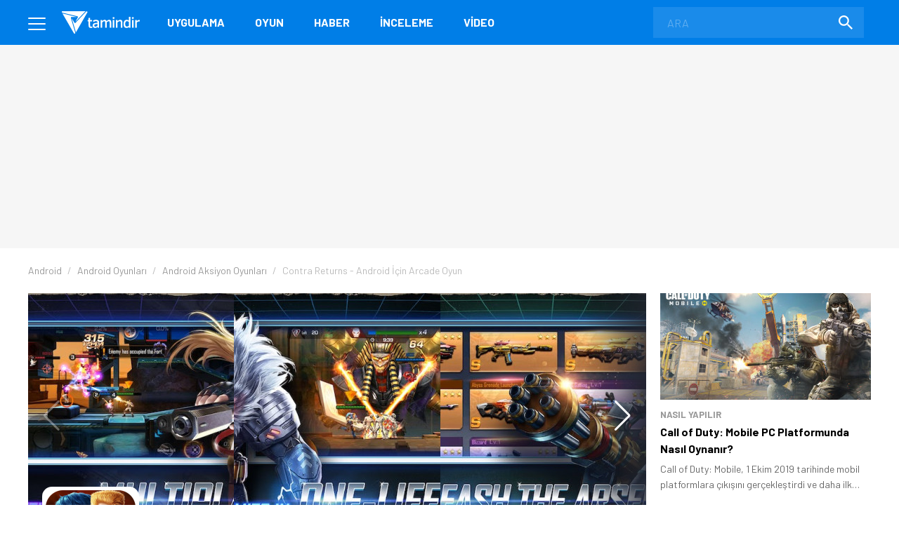

--- FILE ---
content_type: text/html; charset=UTF-8
request_url: https://www.tamindir.com/indir/contra-returns/
body_size: 21511
content:
<!DOCTYPE html>
<html lang="tr">
    <head>
        <meta charset="utf-8">
        <title>Contra Returns İndir - Ücretsiz Oyun İndir ve Oyna! - Tamindir</title>
        <link rel="dns-prefetch" href="//img.tamindir.com">
        <meta http-equiv="X-UA-Compatible" content="IE=edge">
        <meta name="viewport" content="width=device-width, initial-scale=1, maximum-scale=5">
        <meta name="theme-color" content="#007EE7"/>
        <meta name="description" content="Contra Returns indir! En yeni ve güncel Aksiyon oyunlarını indirebilir ve ücretsiz oynayabilirsiniz."/>
                                <link rel="canonical" href="https://www.tamindir.com/indir/contra-returns/">
        <meta name="apple-itunes-app" content="app-id=1533658861">
            <link rel="amphtml" href="https://www.tamindir.com/indir/contra-returns/amp/" />
                    
        <meta property="og:url" content="https://www.tamindir.com/indir/contra-returns/" />
        <meta property="og:type" content="article" />
        <meta property="og:title" content="Contra Returns" />
        <meta property="og:description" content="Contra Returns, efsanevi yandan kaydırmalı shoot &#039;em up oyunu Contra&#039;nın mobil sürümü. Contra Returns, Android Google Play&#039;de!" />
        <meta property="og:image" content="https://img.tamindir.com/2021/06/217929/contra-returns1.jpg" />
        <meta property="og:locale" content="tr_TR" />

        <meta name="twitter:card" content="summary_large_image">
        <meta name="twitter:site" content="@tamindir">
        <meta name="twitter:title" content="Contra Returns">
        <meta name="twitter:description" content="Contra Returns, efsanevi yandan kaydırmalı shoot &#039;em up oyunu Contra&#039;nın mobil sürümü. Contra Returns, Android Google Play&#039;de!">
        <meta name="twitter:image" content="https://img.tamindir.com/2021/06/217929/contra-returns1.jpg">

        <meta property="fb:app_id" content="112732768793937" />
        <meta property="fb:page_id" content="205205085860" />        <link rel="icon" type="image/x-icon" href="https://www.tamindir.com/favicon.ico" />
        <link href="https://feeds.feedburner.com/tamindir/stream" rel="alternate" type="application/rss+xml" title="Tamindir RSS" />
        <link type="text/css" href="/asset/style/reset.css" rel="stylesheet" />
        <link type="text/css" href="/asset/style/master.css?v07" rel="stylesheet" />
        <link type="text/css" href="/static/css/faq.css" rel="stylesheet" />
        <link rel="preload" href="https://fonts.googleapis.com/css2?family=Barlow:wght@300;400;700&display=swap" as="style" onload="this.onload=null;this.rel='stylesheet'" />
        <noscript><link href="https://fonts.googleapis.com/css2?family=Barlow:wght@300;400;700&display=swap" rel="stylesheet" type="text/css" /></noscript>
        <!-- Google Tag Manager -->
        <script>window.dataLayer = window.dataLayer || [];</script>
        <script data-pagespeed-no-defer data-cfasync="false">(function(w,d,s,l,i){w[l]=w[l]||[];w[l].push({'gtm.start':
                    new Date().getTime(),event:'gtm.js'});var f=d.getElementsByTagName(s)[0],
                j=d.createElement(s),dl=l!='dataLayer'?'&l='+l:'';j.async=true;j.src=
                'https://www.googletagmanager.com/gtm.js?id='+i+dl;f.parentNode.insertBefore(j,f);
            })(window,document,'script','dataLayer','GTM-MSKXQK');</script>
        <!-- End Google Tag Manager -->
            <link rel="stylesheet" type="text/css" href="/static/css/badges.css?0111"/>

        <!--[if lt IE 9]>
        <script src="https://oss.maxcdn.com/html5shiv/3.7.2/html5shiv.min.js"></script>
        <script src="https://oss.maxcdn.com/respond/1.4.2/respond.min.js"></script>
        <![endif]-->
        <!-- jQuery (necessary for Bootstrap's JavaScript plugins) -->
                        <script data-pagespeed-no-defer data-cfasync="false">
            const windowInnerWidth = window.innerWidth || document.documentElement.clientWidth || document.body.clientWidth;
            const isMobile = (window.matchMedia('screen and (max-width: 1024px)').matches);
            const adsSection = 'download';
            let stickyAdSlot = null;
            
            function goto(href) { window.location = href; return; }
        </script>
                <script async src="https://securepubads.g.doubleclick.net/tag/js/gpt.js"></script>
        <script data-pagespeed-no-defer data-cfasync="false" type="text/javascript">
            window.googletag = window.googletag || {cmd: []};
            googletag.cmd.push(function() {
                if (isMobile) {
                    googletag.defineSlot('/1014944/m_tamindir_recommended_top', [1, 1], 'div-gpt-ad-1427982373834-0').addService(googletag.pubads());
                    stickyAdSlot = googletag.defineSlot('/21852615636,1014944/tamindir.com/bond_mobile_'+adsSection+'_320x100', ['fluid', [300, 100], [300, 75], [320, 50], [300, 31], [300, 50], [320, 100]], 'div-gpt-ad-1571664801428-0').addService(googletag.pubads());
                    googletag.defineSlot('/21852615636,1014944/tamindir.com/bond_mobile_'+adsSection+'_320x50', [[300, 50], [300, 31], 'fluid', [320, 50]], 'div-gpt-ad-1571668829926-0').addService(googletag.pubads());
                    googletag.defineSlot('/21852615636,1014944/tamindir.com/bond_mobile_'+adsSection+'_336x280_2', [[336, 280], [250, 250], [300, 250], [320, 100]], 'div-gpt-ad-1571667228746-0').addService(googletag.pubads());
                    googletag.defineSlot('/21852615636,1014944/tamindir.com/bond_mobile_'+adsSection+'_1x1', [1, 1], 'div-gpt-ad-1571665235151-0').addService(googletag.pubads());
                }
                else
                {
                    googletag.defineSlot('/21852615636,1014944/tamindir.com/bond_desktop_'+adsSection+'_970x250_top', [[750, 100], 'fluid', [950, 90], [930, 180], [980, 90], [960, 90], [970, 66], [728, 90], [750, 200], [970, 250], [970, 90]], 'div-gpt-ad-1571664801428-0').addService(googletag.pubads());
                    googletag.defineSlot('/21852615636,1014944/tamindir.com/bond_desktop_'+adsSection+'_640x480', [[300, 250], [400, 300], [640, 480], 'fluid', [640, 250], [336, 280], [640, 93], [580, 400]], 'div-gpt-ad-1571667228746-0').addService(googletag.pubads());
                    googletag.defineSlot('/21852615636,1014944/tamindir.com/bond_desktop_'+adsSection+'_1x1', [1, 1], 'div-gpt-ad-1571665235151-0').addService(googletag.pubads());
                    if(windowInnerWidth > 1580) {
                        googletag.defineSlot('/21852615636,1014944/tamindir.com/bond_desktop_'+adsSection+'_160x600', [[125, 125], 'fluid', [160, 600], [120, 600], [120, 240]], 'div-gpt-ad-1571664583416-0').addService(googletag.pubads());
                        googletag.defineSlot('/21852615636,1014944/tamindir.com/bond_desktop_'+adsSection+'_160x600_sol', [[120, 600], [120, 240], 'fluid', [125, 125], [160, 600]], 'div-gpt-ad-1571664621454-0').addService(googletag.pubads());
                    }
                }
                                                    googletag.pubads().setTargeting('TamBolum','oyun');
                googletag.pubads().setTargeting('TamKategori','aksiyon');
                            googletag.pubads().enableSingleRequest();
                googletag.pubads().collapseEmptyDivs();
                googletag.enableServices();
            });

                        if (isMobile) { setInterval(function () { googletag.cmd.push(function () { googletag.pubads().refresh([stickyAdSlot]); }); }, 30000); }
                    </script>
        <script async src="https://pagead2.googlesyndication.com/pagead/js/adsbygoogle.js?client=ca-pub-9050556105447760" crossorigin="anonymous"></script>
                <link rel="manifest" href="/manifest.json">
            
        </head>
    <body>
        <!-- Google Tag Manager (noscript) -->
        <noscript><iframe src="https://www.googletagmanager.com/ns.html?id=GTM-MSKXQK"
                          height="0" width="0" style="display:none;visibility:hidden"></iframe></noscript>
        <!-- End Google Tag Manager (noscript) -->
        <div class="onerilen_uygulama"></div>
        <header>
    <div class="container">
        <div class="menu">
            <span></span>
            <span></span>
            <span></span>
        </div>
        <div class="logo">
            <a href="/">
                <img src="/asset/image/logo.svg" width="112" height="32" alt="Tamindir">
            </a>
        </div>
        <nav>
            <ul>
                <li>
                    <a href="/windows/kategori/uygulama/" title="Uygulama">Uygulama</a>
                </li>
                <li>
                    <a href="/windows/kategori/oyun/" title="Oyun">Oyun</a>
                </li>
                <li>
                    <a href="/haber/" title="Haber">Haber</a>
                </li>
                <li>
                    <a href="/blog/" title="İnceleme">İnceleme</a>
                </li>
                <li class="video">
                    <a href="/video/" title="Video">Video</a>
                </li>
                
            </ul>
        </nav>
        <a href="javascript:void(0);" class="mobile-search"></a>
        <label class="search-form">
            <form action="/ara/" method="get">
                <input type="search" name="searchText" id="search-top" placeholder="ARA" autocomplete="off">
                <button class="search-icon"><img src="/asset/image/search.svg" width="20" height="20" alt="Search"></button>
            </form>
        </label>
    </div>
    <div class="mega-menu">
        <div class="container">
            <div class="mega-menu-left">
                <div class="mega-menu-list mobile">
                    <h3 class="menu-windows multi">
                        <a href="/windows/" title="Windows">WINDOWS</a>
                    </h3>
                    <ul class="header-app-list">
                        <li>
                            <a href="/windows/kategori/uygulama/" title="PROGRAM İNDİR">PROGRAM İNDİR</a>
                        </li>
                        <li>
                            <a href="/windows/kategori/oyun/" title="OYUN İNDİR">OYUN İNDİR</a>
                        </li>
                    </ul>
                </div>
                <div class="mega-menu-list mobile">
                    <h3 class="menu-android">
                        <a href="/android/" title="Android">ANDROID</a>
                    </h3>
                                    </div>
                <div class="mega-menu-list mobile">
                    <h3 class="menu-ios">
                        <a href="/ios/" title="iOS  ">IOS  </a>
                    </h3>
                                    </div>
                <div class="mega-menu-list mobile">
                    <h3 class="menu-mac">
                        <a href="/mac/" title="Mac">MAC</a>
                    </h3>
                                    </div>

                <div class="mega-menu-list web">
                    <h3 class="menu-app">
                        <a href="/windows/kategori/uygulama/" title="Windows Programları İndir">Uygulama</a>
                    </h3>
                    <ul class="header-app-list">
                        <li>
                            <a href="/windows/kategori/uygulama/internet/" title="Windows İnternet Programları İndir">İnternet</a>
                        </li>
                        <li>
                            <a href="/windows/kategori/uygulama/guvenlik/" title="Windows Güvenlik Programları İndir">Güvenlik</a>
                        </li>
                        <li>
                            <a href="/windows/kategori/uygulama/araclar/" title="Windows Araçlar Programları İndir">Araçlar</a>
                        </li>
                        <li>
                            <a href="/windows/kategori/uygulama/ses-ve-video/" title="Windows Ses Ve Video Programları İndir">Ses ve Video</a>
                        </li>
                        <li>
                            <a href="/windows/kategori/uygulama/masaustu/" title="Windows Masaüstü Programları İndir">Masaüstü</a>
                        </li>
                        <li>
                            <a href="/windows/kategori/uygulama/resim-ve-grafik/" title="Windows Resim Ve Grafik Programları İndir">Resim ve Grafik</a>
                        </li>
                        <li>
                            <a href="/windows/kategori/uygulama/" title="Windows Programları İndir">TÜMÜ</a>
                        </li>
                    </ul>
                    <div class="web">
                        <h3 class="menu-os">
                            <a href="#" title="İŞLETİM SİSTEMLERİ">İŞLETİM SİSTEMLERİ</a>
                        </h3>
                        <ul>
                            <li>
                                <a href="/windows/" title="Windows Programları Ve Oyunları İndir">Windows</a>
                            </li>
                            <li>
                                <a href="/android/" title="Android Uygulamaları Ve Oyunları İndir">Android</a>
                            </li>
                            <li>
                                <a href="/ios/" title="Ios Uygulamaları Ve Oyunları İndir">iOS  </a>
                            </li>
                            <li>
                                <a href="/mac/" title="Mac Uygulamaları Ve Oyunları İndir">Mac</a>
                            </li>
                        </ul>
                    </div>
                </div>

                <div class="mega-menu-list web">
                    <h3 class="menu-game">
                        <a href="/windows/kategori/oyun/" title="Oyun İndir - Windows Oyunları">Oyun</a>
                    </h3>
                    <ul class="header-app-list">
                        <li>
                            <a href="/windows/kategori/oyun/aksiyon/" title="Windows Aksiyon Oyunları İndir">Aksiyon</a>
                        </li>
                        <li>
                            <a href="/windows/kategori/oyun/macera-ve-rpg/" title="Windows Macera Ve Rpg Oyunları İndir">Macera ve RPG</a>
                        </li>
                        <li>
                            <a href="/windows/kategori/oyun/strateji/" title="Windows Strateji Oyunları İndir">Strateji</a>
                        </li>
                        <li>
                            <a href="/windows/kategori/oyun/yaris-oyunlari/" title="Windows Yarış Oyunları İndir">Yarış</a>
                        </li>
                        <li>
                            <a href="/windows/kategori/oyun/simulasyon/" title="Windows Simülasyon Oyunları İndir">Simülasyon</a>
                        </li>
                        <li>
                            <a href="/windows/kategori/oyun/spor/" title="Windows Spor Oyunları İndir">Spor</a>
                        </li>
                        <li>
                            <a href="/windows/kategori/oyun/" title="Oyun İndir - Windows Oyunları">TÜMÜ</a>
                        </li>
                    </ul>
                </div>

                <div class="mega-menu-list">
                    <h3 class="menu-news">
                        <a href="/haber/" title="Teknoloji Haberleri - En Güncel Teknolojik Gelişmeler">Haber</a>
                    </h3>
                    <ul>
                        <li>
                            <a href="/haber/kategori/mobil/" title="Mobil Haberleri">Mobil</a>
                        </li>
                        <li>
                            <a href="/haber/kategori/teknoloji/" title="Teknoloji Haberleri">teknoloji</a>
                        </li>
                        <li>
                            <a href="/haber/kategori/bilim/" title="Bilim Haberleri">Bilim</a>
                        </li>
                        <li>
                            <a href="/haber/kategori/oyun/" title="Oyun Haberleri">Oyun</a>
                        </li>
                        <li>
                            <a href="/haber/kategori/internet/" title="İnternet Haberleri">İnternet</a>
                        </li>
                        <li>
                            <a href="/haber/kategori/sosyal-medya/" title="Sosyal Medya Haberleri">Sosyal Medya</a>
                        </li>
                        <li>
                            <a href="/haber/" title="Teknoloji Haberleri - En Güncel Teknolojik Gelişmeler">TÜMÜ</a>
                        </li>
                    </ul>

                    <h3 class="menu-blog">
                        <a href="/blog/" title="Teknoloji, Mobil, Oyun Ve Uygulama İncelemeleri">İnceleme</a>
                    </h3>
                    <ul>
                        <li>
                            <a href="/blog/kategori/internet/" title="İnternet İçerikli Blog Ve İnceleme Yazıları">İnternet</a>
                        </li>
                        <li>
                            <a href="/blog/kategori/oyun/" title="Oyun İçerikli Blog Ve İnceleme Yazıları">Oyun</a>
                        </li>
                        <li>
                            <a href="/blog/kategori/yazilim/" title="Yazılım İçerikli Blog Ve İnceleme Yazıları">Yazılım</a>
                        </li>
                        <li>
                            <a href="/blog/kategori/mobil/" title="Mobil İçerikli Blog Ve İnceleme Yazıları">Mobil</a>
                        </li>
                        <li>
                            <a href="/blog/kategori/sosyal-medya/" title="Sosyal Medya İçerikli Blog Ve İnceleme Yazıları">Sosyal Medya</a>
                        </li>
                        <li>
                            <a href="/blog/" title="Teknoloji, Mobil, Oyun Ve Uygulama İncelemeleri">TÜMÜ</a>
                        </li>
                    </ul>

                </div>

                <div class="mega-menu-list">
                    <h3 class="menu-video">
                        <a href="/video/" title="Teknoloji, Ürün Ve Oyun İnceleme, Uygulama Videoları İzle">Video</a>
                    </h3>
                    <ul>
                        <li>
                            <a href="/video/kategori/teknoloji/" title="Teknoloji Videoları İzle">teknoloji</a>
                        </li>
                        <li>
                            <a href="/video/kategori/mobil/" title="Mobil Videoları İzle">Mobil</a>
                        </li>
                        <li>
                            <a href="/video/kategori/oyun/" title="Oyun Videoları İzle">Oyun</a>
                        </li>
                        <li>
                            <a href="/video/kategori/inceleme/" title="Inceleme Videoları İzle">inceleme</a>
                        </li>
                        <li>
                            <a href="/video/kategori/donanim/" title="Donanım Videoları İzle">Donanım</a>
                        </li>
                        <li>
                            <a href="/video/kategori/nasil-yapilir/" title="Nasıl Yapılır Videoları İzle">nasıl yapılır</a>
                        </li>
                        <li>
                            <a href="/video/" title="Teknoloji, Ürün Ve Oyun İnceleme, Uygulama Videoları İzle">TÜMÜ</a>
                        </li>
                    </ul>
                    <h3 class="menu-lists">
                        <a href="/listeler/" title="Uygulama Ve Oyun Listeleri">LİSTELER</a>
                    </h3>
                </div>
            </div>
            <div class="mega-menu-right">
                <div class="mega-menu-list">
                    <h3><a href="/">Tamindir</a></h3>
                    
                    <script type="application/ld+json">
                    {
                        "@context": "https://schema.org",
                        "@type": "Organization",
                        "@id": "https://www.tamindir.com/#main-org",
                        "name": "Tamindir",
                        "legalName": "CNT İnteraktif Bilgi Teknolojileri Yazılım San. ve Tic. A.Ş",
                        "alternateName": "Tam İndir",
                        "url": "https://www.tamindir.com/",
                        "logo": {
                            "@type": "ImageObject",
                            "url": "https://www.tamindir.com/static/img/logo/tamindir-logo_256x256.png",
                            "width": 256,
                            "height": 256
                        },
                        "description": "Ücretsiz program, oyun ve mobil uygulama indirme platformu",
                        "foundingDate": "2004",
                        "founder": {
                            "@type": "Person",
                            "name": "Caner Bayraktar",
                            "jobTitle": "CEO & Kurucu"
                        },
                        "address": {
                            "@type": "PostalAddress",
                            "streetAddress": "Adalet Mahallesi Manas Bulvarı Folkart Towers B Kule",
                            "extendedAddress": "Kat:28 D:2801",
                            "addressLocality": "İzmir",
                            "addressRegion": "İzmir",
                            "postalCode": "35530",
                            "addressCountry": "TR"
                        },
                        "contactPoint": {
                            "@type": "ContactPoint",
                            "contactType": "İletişim",
                            "email": "iletisim@tamindir.com",
                            "availableLanguage": ["tr", "en"],
                            "areaServed": "TR"
                        },
                        "numberOfEmployees": {
                            "@type": "QuantitativeValue",
                            "minValue": 20,
                            "maxValue": 25
                        },
                        "knowsAbout": [
                            "Software Downloads",
                            "Mobile Applications",
                            "Technology"
                        ],
                        "sameAs": [
                            "https://www.facebook.com/tamindir",
                            "https://x.com/Tamindir",
                            "https://www.instagram.com/tamindir/",
                            "https://www.youtube.com/user/tamindirtv",
                            "https://www.linkedin.com/company/tamindir",
                            "https://tr.wikipedia.org/wiki/Tamindir",
                            "https://apps.apple.com/az/app/tamindir-teknoloji-haberleri/id1533658861"
                        ],
                        "department": [
                            {
                                "@type": "NewsMediaOrganization",
                                "@id": "https://www.tamindir.com/#news-division",
                                "name": "Tamindir Haber & İnceleme",
                                "alternateName": "Tamindir Teknoloji Haberleri",
                                "url": "https://www.tamindir.com/haber/",
                                "description": "Teknoloji haberleri, ürün incelemeleri ve editöryal içerikler",
                                "parentOrganization": {
                                    "@id": "https://www.tamindir.com/#main-org"
                                },
                                "masthead": "https://www.tamindir.com/sayfa/hakkimizda/",
                                "knowsAbout": [
                                    "Technology News",
                                    "Product Reviews",
                                    "Software Analysis",
                                    "Gaming Reviews"
                                ],
                                "publishingPrinciples": "https://www.tamindir.com/sayfa/kullanim-sartlari/"
                            }
                        ]
                    }
                    </script>
                    <ul>
                        <li><a href="https://www.tamindir.com/sayfa/hakkimizda/" title="HAKKIMIZDA">HAKKIMIZDA</a></li>
                        <li><a href="https://www.tamindir.com/sayfa/kullanim-sartlari/" title="KULLANIM ŞARTLARI">KULLANIM ŞARTLARI</a></li>
                        <li><a onclick="window.open('https://kurumsal.tamindir.com/iletisim/');" href="javascript:void(0);" rel="nofollow noopener" target="_blank" title="UYGULAMA/OYUN EKLE VE TANIT">UYGULAMA/OYUN EKLE VE TANIT</a></li>
                        <li><a href="https://www.oyunkolu.com/" target="_blank" title="OYUNKOLU">OYUN KOLU</a></li>
                        <li><a href="https://www.tamindir.com/sayfa/iletisim/" title="İLETİŞİM / CONTACT">İLETİŞİM / CONTACT</a></li>
                        <li><a href="https://www.tamindir.com/sayfa/newsletter/" title="TAMİNDİR BÜLTEN">TAMİNDİR BÜLTEN</a></li>
                    </ul>
                </div>

                <div class="social-media">
                    <h3>SOSYAL MEDYA HESAPLARIMIZI TAKİP EDEREK EN YENİ TEKNOLOJİ HABERLERİNE VE KAMPANYALARA ULAŞABİLİRSİNİZ</h3>
                    <ul>
                        <li>
                            <a onclick="window.open('https://www.facebook.com/tamindir');" href="javascript:void(0);" rel="nofollow noopener" target="_blank" itemprop="sameAs"> <img src="/asset/image/social-media/fb.svg" width="42" height="42" alt="Facebook"></a>
                        </li>
                        <li>
                            <a onclick="window.open('https://twitter.com/Tamindir');" href="javascript:void(0);" rel="nofollow noopener" target="_blank" itemprop="sameAs"><img src="/asset/image/social-media/tw.svg" width="42" height="42" alt="Twitter"></a>
                        </li>
                        <li>
                            <a onclick="window.open('https://www.instagram.com/tamindir/');" href="javascript:void(0);" rel="nofollow noopener" target="_blank" itemprop="sameAs"><img src="/asset/image/social-media/ig.svg" width="42" height="42" alt="Instagram"></a>
                        </li>
                        <li>
                            <a onclick="window.open('https://www.youtube.com/user/tamindirtv/?sub_confirmation=1');" href="javascript:void(0);" rel="nofollow noopener" target="_blank" itemprop="sameAs"><img src="/asset/image/social-media/yt.svg" width="42" height="42" alt="Youtube"></a>
                        </li>
                        <li>
                            <a onclick="window.open('https://www.linkedin.com/company/tamindir');" href="javascript:void(0);" rel="nofollow noopener" target="_blank" itemprop="sameAs"><img src="/asset/image/social-media/in.svg" width="42" height="42" alt="Youtube"></a>
                        </li>

                    </ul>
                </div>
            </div>
        </div>
        <div class="copyright">
            <div class="container">
                © 2004 - 2025 CNT İnteraktif A.Ş. | 1,329,959,050 TOPLAM İNDİRME
            </div>
        </div>
    </div>
    
    
</header>            <link type="text/css" href="/asset/style/swiper-bundle.min.css" rel="stylesheet" />
    <script type="text/javascript" src="/asset/script/swiper-bundle.min.js" data-cfasync="false"></script>

    <section class="top-banner">
    <div class="container">
        <div id='div-gpt-ad-1571664801428-0'></div>
    </div>
</section>
    <div class="post-content app-content">

                                                                                                                                                                <section class="breadcrumb">
    <div class="container">
        <ul itemscope itemtype="http://schema.org/BreadcrumbList">
                                                                                                                <li itemprop="itemListElement" itemscope itemtype="http://schema.org/ListItem">
                        <a href="/android/" title="Android" itemprop="item">
                            <span itemprop="name">Android</span>
                        </a>
                        <meta itemprop="position" content="1" />
                    </li>
                                                                                <li itemprop="itemListElement" itemscope itemtype="http://schema.org/ListItem">
                        <a href="/android/kategori/oyun/" title="Android Oyunları İndir" itemprop="item">
                            <span itemprop="name">Android Oyunları</span>
                        </a>
                        <meta itemprop="position" content="2" />
                    </li>
                                                                                <li itemprop="itemListElement" itemscope itemtype="http://schema.org/ListItem">
                        <a href="/android/kategori/oyun/aksiyon/" title="Android Aksiyon Oyunları İndir" itemprop="item">
                            <span itemprop="name">Android Aksiyon Oyunları</span>
                        </a>
                        <meta itemprop="position" content="3" />
                    </li>
                                                                                                                    <li class="active">
                <span>
                    <span>Contra Returns - Android İçin Arcade Oyun</span>
                </span>
                    </li>
                                    </ul>
    </div>
</section>

        <div class="content container app-container">
            <div class="outer-ads">
    <div id='div-gpt-ad-1571664583416-0'></div>
</div>
<div class="outer-ads" style="left: -175px !important;">
    <div id='div-gpt-ad-1571664621454-0'></div>
</div>
            <section id="tabs" class="post-container page-content">
                <div class="app-os-list">
                    <a href="javascript:void(0);" class="active-os"></a>
                    <ul id="os-tabs">
                                                <li class="android-os"><a href="#android-download" title="Android">ANDROID</a></li>
                                                <li class="ios-os"><a href="#ios-download" title="iOS  ">IOS  </a></li>
                                            </ul>
                </div>

                

                <div id="native-ad-wrapper" style="visibility: hidden; position: absolute; left: -9999px;">
                    <div class="native-ads" style="padding: 0 !important; min-height: 100px; min-width: 300px;">
    <script async src="https://pagead2.googlesyndication.com/pagead/js/adsbygoogle.js?client=ca-pub-9050556105447760"
        crossorigin="anonymous"></script>
    <ins class="adsbygoogle in-article"
        style="display:block; text-align:center; min-height: 100px; min-width: 300px;"
        data-ad-layout="in-article"
        data-ad-format="fluid"
        data-ad-client="ca-pub-9050556105447760"
        data-ad-slot="4418744663"></ins>
    <script>
        // Global değişkenler
        let adHeight = 0;
        let isAdLoaded = false;
        let adCheckInterval = null;
        let adCheckAttempts = 0;
        const maxAdCheckAttempts = 30; // 30 saniye boyunca kontrol et
        
        // Reklam yükleme durumunu kontrol eden fonksiyon
        function checkAdLoaded() {
            const adContainer = document.querySelector('.native-ads');
            if (!adContainer) return false;
            
            // iframe kontrolü
            const adIframe = adContainer.querySelector('iframe');
            if (adIframe && adIframe.offsetHeight > 0) {
                return true;
            }
            
            // AdSense div kontrolü
            const adDiv = adContainer.querySelector('div[data-ad-client]');
            if (adDiv && adDiv.offsetHeight > 0) {
                return true;
            }
            
            // Google AdSense'in kendi elementlerini kontrol et
            const googleAdElements = adContainer.querySelectorAll('[id*="google_ads"], [class*="adsbygoogle"]');
            for (let element of googleAdElements) {
                if (element.offsetHeight > 0) {
                    return true;
                }
            }
            
            return false;
        }
        
        // Reklam yüksekliğini alan fonksiyon
        function getAdHeight() {
            const adContainer = document.querySelector('.native-ads');
            if (!adContainer) return 0;
            
            let maxHeight = 0;
            
            // Tüm olası reklam elementlerini kontrol et
            const allAdElements = adContainer.querySelectorAll('iframe, div[data-ad-client], [id*="google_ads"], [class*="adsbygoogle"], [class*="ad-"], [id*="ad-"], ins');
            
            for (let element of allAdElements) {
                const height = element.offsetHeight;
                if (height > maxHeight) {
                    maxHeight = height;
                }
            }
            
            // Eğer hiçbir element bulunamazsa, container'ın kendisini kontrol et
            if (maxHeight === 0) {
                const containerHeight = adContainer.offsetHeight;
                if (containerHeight > 0) {
                    maxHeight = containerHeight;
                }
            }
            
            return maxHeight;
        }
        
        // Layout'u ayarlayan fonksiyon
        function adjustLayoutForAd() {
            if (adCheckAttempts >= maxAdCheckAttempts) {
                return;
            }
            
            if (checkAdLoaded()) {
                const newAdHeight = getAdHeight();
                if (newAdHeight > 0) {
                    // Reklam yüksekliği değiştiyse güncelle
                    if (newAdHeight !== adHeight) {
                        adHeight = newAdHeight;
                        
                        // İlk yükleme ise interval'ı temizle
                        if (!isAdLoaded) {
                            isAdLoaded = true;
                            if (adCheckInterval) {
                                clearInterval(adCheckInterval);
                                adCheckInterval = null;
                            }
                        }
                        
                        applyMarginBasedOnScreenSize();
                    }
                }
            } else {
                adCheckAttempts++;
            }
        }
        
        // Ekran boyutuna göre margin uygulayan fonksiyon
        function applyMarginBasedOnScreenSize() {
            if (!isAdLoaded || adHeight === 0) return;
            
            const screenWidth = window.innerWidth;
            
            // Önceki margin değerlerini temizle
            clearPreviousMargins();
            
            if (screenWidth < 1200) {
                // 1200px altında: rating-box'a margin-top ver (reklam yüksekliği + 50px)
                const marginValue = adHeight + 70;
                const ratingBoxes = document.querySelectorAll('.rating-box');
                ratingBoxes.forEach(function(box) {
                    box.style.marginTop = marginValue + 'px';
                });
            } else {
                // 1200px üstünde: .app-header .app-features'a margin-top ver (reklam yüksekliği + 80px)
                const marginValue = adHeight + 100;
                const appFeatures = document.querySelectorAll('.app-header .app-features');
                appFeatures.forEach(function(feature) {
                    feature.style.marginTop = marginValue + 'px';
                });
            }
        }
        
        // Önceki margin değerlerini temizleyen fonksiyon
        function clearPreviousMargins() {
            const ratingBoxes = document.querySelectorAll('.rating-box');
            const appFeatures = document.querySelectorAll('.app-header .app-features');
            
            ratingBoxes.forEach(function(box) {
                box.style.marginTop = '';
            });
            
            appFeatures.forEach(function(feature) {
                feature.style.marginTop = '';
            });
        }
        
        // Ana başlatma fonksiyonu
        function initializeAdSense() {
            // Container boyutlarını kontrol et
            const adContainer = document.querySelector('.native-ads');
            if (adContainer) {
                const rect = adContainer.getBoundingClientRect();
            }
            
            // AdSense script'inin yüklenmesini bekle
            function waitForAdSense() {
                if (window.adsbygoogle) {
                    
                    // Container'ın boyutlarını kontrol et ve gerekirse bekle
                    function checkContainerSize() {
                        const container = document.querySelector('.native-ads');
                        if (container) {
                            const rect = container.getBoundingClientRect();
                            const offsetWidth = container.offsetWidth;
                            const offsetHeight = container.offsetHeight;
                            
                            // Parent elementlerin boyutlarını da kontrol et
                            const parentContainer = container.closest('.native-ad-placeholder') || container.parentElement;
                            let parentWidth = 0;
                            let parentHeight = 0;
                            
                            if (parentContainer) {
                                parentWidth = parentContainer.offsetWidth;
                                parentHeight = parentContainer.offsetHeight;
                            }
                            
                            // Genişlik varsa reklam yüklemeyi dene (yükseklik 0 olabilir)
                            if (offsetWidth > 0) {
                                try {
                                    // Container'a minimum yükseklik ver
                                    if (offsetHeight === 0) {
                                        container.style.minHeight = '100px';
                                    }
                                    
                                    // AdSense push işlemi
                                    (adsbygoogle = window.adsbygoogle || []).push({});
                                } catch (error) {
                                    // Hata durumunda sessizce devam et
                                }
                            } else if (parentWidth > 0) {
                                // Parent container'ın genişliği varsa, container'ı yeniden boyutlandır
                                container.style.width = parentWidth + 'px';
                                container.style.minHeight = '100px';
                                
                                setTimeout(function() {
                                    try {
                                        (adsbygoogle = window.adsbygoogle || []).push({});
                                    } catch (error) {
                                        // Hata durumunda sessizce devam et
                                    }
                                }, 100);
                            } else {
                                // Container boyutu henüz uygun değil, tekrar dene
                                setTimeout(checkContainerSize, 100);
                            }
                        } else {
                            // Container bulunamadı, tekrar dene
                            setTimeout(checkContainerSize, 100);
                        }
                    }
                    
                    // Container boyutunu kontrol et
                    checkContainerSize();
                    
                    // Reklam yükleme kontrolünü başlat
                    adCheckInterval = setInterval(adjustLayoutForAd, 1000);
                    
                    // Google AdSense event'lerini dinle
                    window.addEventListener('message', function(event) {
                        if (event.source === window && event.data && event.data.type === 'adsbygoogle') {
                            if (event.data.event === 'adsbygoogle-loaded') {
                                setTimeout(adjustLayoutForAd, 500);
                            }
                        }
                    });
                    
                    // MutationObserver ile DOM değişikliklerini izle
                    const adContainer = document.querySelector('.native-ads');
                    if (adContainer) {
                        const observer = new MutationObserver(function(mutations) {
                            mutations.forEach(function(mutation) {
                                if (mutation.type === 'childList' && mutation.addedNodes.length > 0) {
                                    setTimeout(adjustLayoutForAd, 500);
                                }
                            });
                        });
                        
                        observer.observe(adContainer, {
                            childList: true,
                            subtree: true
                        });
                    }
                    
                    // Reklam yüklendikten sonra da yükseklik değişikliklerini izle
                    let heightCheckInterval = null;
                    
                    // Reklam yüklendiğinde sürekli yükseklik kontrolü başlat
                    function startHeightMonitoring() {
                        if (heightCheckInterval) {
                            clearInterval(heightCheckInterval);
                        }
                        
                        heightCheckInterval = setInterval(function() {
                            if (isAdLoaded) {
                                const currentHeight = getAdHeight();
                                if (currentHeight > 0 && currentHeight !== adHeight) {
                                    adHeight = currentHeight;
                                    applyMarginBasedOnScreenSize();
                                }
                            }
                        }, 2000); // Her 2 saniyede bir kontrol et
                    }
                    
                    // İlk yükleme tamamlandığında height monitoring'i başlat
                    setTimeout(function() {
                        if (isAdLoaded) {
                            startHeightMonitoring();
                        }
                    }, 5000);
                } else {
                    setTimeout(waitForAdSense, 100);
                }
            }
            
            // AdSense'in yüklenmesini bekle
            waitForAdSense();
        }
        
        // Sayfa yüklendiğinde 1 saniye bekleyip başlat
        function delayedInitialize() {
            setTimeout(function() {
                initializeAdSense();
            }, 1000);
        }
        
        // Sayfa yüklendiğinde başlat
        if (document.readyState === 'loading') {
            document.addEventListener('DOMContentLoaded', delayedInitialize);
        } else {
            delayedInitialize();
        }
        
        // Pencere boyutu değiştiğinde margin'leri güncelle
        window.addEventListener('resize', function() {
            if (isAdLoaded) {
                applyMarginBasedOnScreenSize();
            }
        });
        
        // Sayfa tamamen yüklendiğinde son bir kontrol
        window.addEventListener('load', function() {
            setTimeout(function() {
                if (!isAdLoaded) {
                    adjustLayoutForAd();
                }
            }, 2000);
        });
    </script>
</div>
                </div>

                <div class="tab-content">
                                        <div class="tab-pane"  id="android-download">
                        <!-- Tab Content Start -->
                        
<div class="app-ss">
    <div class="swiper-container swiper1">
        <div class="swiper-wrapper">
                            <div class="swiper-slide">
                                                                            
        <a data-fancybox="gallery" href="https://img.tamindir.com/2021/06/217929/contra-returns1.jpg">
        <img src="https://img.tamindir.com/resize/300x350/2021/06/217929/contra-returns1.jpg" width="300" height="350" title="Contra Returns Ekran Görüntüleri - 1" alt="Contra Returns Ekran Görüntüleri - 1" fetchpriority="high" decoding="async">
    </a>
                                        </div>
                            <div class="swiper-slide">
                                                                            
        <a data-fancybox="gallery" href="https://img.tamindir.com/2021/06/217929/contra-returns2.jpg">
        <img src="https://img.tamindir.com/resize/300x350/2021/06/217929/contra-returns2.jpg" width="300" height="350" title="Contra Returns Ekran Görüntüleri - 2" alt="Contra Returns Ekran Görüntüleri - 2" fetchpriority="high" decoding="async">
    </a>
                                        </div>
                            <div class="swiper-slide">
                                                                            
        <a data-fancybox="gallery" href="https://img.tamindir.com/2021/06/217929/contra-returns3.jpg">
        <img src="https://img.tamindir.com/resize/300x350/2021/06/217929/contra-returns3.jpg" width="300" height="350" title="Contra Returns Ekran Görüntüleri - 3" alt="Contra Returns Ekran Görüntüleri - 3" fetchpriority="high" decoding="async">
    </a>
                                        </div>
                            <div class="swiper-slide">
                                                                            
        <a data-fancybox="gallery" href="https://img.tamindir.com/2021/06/217929/contra-returns4.jpg">
        <img src="https://img.tamindir.com/resize/300x350/2021/06/217929/contra-returns4.jpg" width="300" height="350" title="Contra Returns Ekran Görüntüleri - 4" alt="Contra Returns Ekran Görüntüleri - 4" fetchpriority="high" decoding="async">
    </a>
                                        </div>
                            <div class="swiper-slide">
                                                                            
        <a data-fancybox="gallery" href="https://img.tamindir.com/2021/06/217929/contra-returns5.jpg">
        <img src="https://img.tamindir.com/resize/300x350/2021/06/217929/contra-returns5.jpg" width="300" height="350" title="Contra Returns Ekran Görüntüleri - 5" alt="Contra Returns Ekran Görüntüleri - 5" fetchpriority="high" decoding="async">
    </a>
                                        </div>
                    </div>
        <div class="swiper-button-next next1"></div>
        <div class="swiper-button-prev prev1"></div>
    </div>
</div>

<script>
    var swiper1 = new Swiper('.swiper1', {
        slidesPerView: 3,
        grabCursor: true,
        spaceBetween: 0,
        navigation: {
            nextEl: '.next1',
            prevEl: '.prev1',
        },
        observer: true,
        observeParents: true,
        breakpoints: {
            320: {
                slidesPerView: 2
            },
            1024: {
                slidesPerView: 3
            }
        }
    });
</script>                        <div class="app-header">
                            <figure>
                                <img src="https://img.tamindir.com/resize/128x128/2021/06/217929/contra-returns-simge.png" srcset="https://img.tamindir.com/resize/256x256/2021/06/217929/contra-returns-simge.png 2x" width="128" height="128" alt="Contra Returns" title="Contra Returns">
                            </figure>

                            <div class="app-title">
                                <h1>Contra Returns</h1>
                            </div>

                            <div id="android-rating-box" class="box rating-box clearfix">
                                <div class="rating-left">
                                    <span class="rating-point"></span>
                                    <div class="total-user"><strong class="total-rated"></strong> kullanıcı</div>
                                </div>
                                <div class="histo">
                                    <div class="big-voting userVote voteThis">
                                        <a onclick="return false;" class="icons big-star-icon-empty first" href="javascript:void(0);" data-value="1" data-content="62461" aria-label="1 yıldız oyu ver"></a>
                                        <a onclick="return false;" class="icons big-star-icon-empty" href="javascript:void(0);" data-value="2" data-content="62461" aria-label="2 yıldız oyu ver"></a>
                                        <a onclick="return false;" class="icons big-star-icon-empty" href="javascript:void(0);" data-value="3" data-content="62461" aria-label="3 yıldız oyu ver"></a>
                                        <a onclick="return false;" class="icons big-star-icon-empty" href="javascript:void(0);" data-value="4" data-content="62461" aria-label="4 yıldız oyu ver"></a>
                                        <a onclick="return false;" class="icons big-star-icon-empty last" href="javascript:void(0);" data-value="5" data-content="62461" aria-label="5 yıldız oyu ver"></a>
                                    </div>
                                </div>
                            </div>

                            <div class="ad-responsive-container native-ad-placeholder">
                            </div>

                            <div class="big-btn green-button mobile-button">
                                <a onclick="return downloadAds(event, '/android/contra-returns/indir/?token=MjAyNS0xMi0yOCAwMzo0MjozNQ%3D%3D&amp;r=1', '62461-1');"
                                   href="javascript:void(0);" rel="nofollow" class="download-button">
                                    <i class="down-icon">⤓</i> İndir
                                </a>
                            </div>

                            <ul class="app-features">
                                <li>
                                    <span>Lisans</span>
                                    <span class="app-licence free-licence">ÜCRETSİZ</span>
                                </li>
                                <li>
                                    <span>TOPLAM İNDİRME</span>
                                    <span>59</span>
                                </li>
                                                                <li class="editor-rating">
                                    <span>EDİTÖR PUANI</span>
                                    <span class="rating" data-score="4.5" data-number="5"></span>
                                </li>
                                <li>
                                    <span>Üretici</span>
                                    <span title="PROXIMA BETA">PROXIMA BETA</span>
                                </li>
                                <li>
                                                                                                                        <div class="big-btn green-button">
                                                <a onclick="return downloadAds(event, '/android/contra-returns/indir/?token=MjAyNS0xMi0yOCAwMzo0MjozNQ%3D%3D&amp;r=1', '62461-1');"
                                                   href="javascript:void(0);" rel="nofollow" class="download-button" id="android-download-button">
                                                    <i class="down-icon">⤓</i> İndir
                                                </a>
                                                                                            </div>
                                                                                                                                                                                                                                    </li>
                            </ul>
                        </div>

                        <div class="post-detail">
                            <p class="post-description">Contra Returns, efsanevi yandan kaydırmalı shoot &#039;em up oyunu Contra&#039;nın mobil sürümü. Contra Returns, Android Google Play&#039;de!</p>
                            <div class="post-info">
                                <div class="editor-info">
                                    <img src="https://img.tamindir.com/resize/38x38/profil/erkancalp/source.jpg" width="38" height="38" alt="Erkan Calp" title="Erkan Calp">
                                    <div class="post-editor-info">
                                        <strong>Erkan Calp</strong> -
                                        <time class="post-time" datetime="2021-06-29T11:20:46+03:00">5 YIL ÖNCE GÜNCELLENDİ</time>
                                    </div>
                                </div>
                                <div class="social-share">
    <a href="javascript:void(0);" rel="nofollow noopener" onClick="window.open('https://www.facebook.com/sharer/sharer.php?u=https://www.tamindir.com/indir/contra-returns/', 'FACEBOOK', 'width=500,height=500');" class="btn facebook-button" title="PAYLAŞ">
        <span class="social-icons fb-icon"></span>
    </a>
    <a href="javascript:void(0);" rel="nofollow noopener" onClick="window.open('https://twitter.com/intent/tweet?url=https://www.tamindir.com/indir/contra-returns/&text='+encodeURIComponent(window.document.title)+'&via=tamindir', 'TWITTER', 'width=500,height=500');" class="btn twitter-button" title="TWEETLE">
        <span class="social-icons tw-icon"></span>
    </a>
        <a href="whatsapp://send?text=https://www.tamindir.com/indir/contra-returns/" rel="nofollow noopener" data-action="share/whatsapp/share" class="btn whatsapp-button" title="PAYLAŞ">
        <span class="social-icons wa-icon"></span>
    </a>
</div>                                <a href="javascript:void(0);" class="btn comment-button" title="YORUM YAZ">
                                    <span class="social-icons comment-icon"></span>
                                </a>
                            </div>



                            
                            <p><strong>Contra Returns</strong>, shoot &lsquo;em up arcade t&uuml;r&uuml;nde yılların eskitemediği oyunlardan Contra&rsquo;nın mobil cihazlarda oynanabilen versiyonu. Tencent Timi Studio tarafından Konami lisansı altında geliştirilen, Garena Indonesia tarafından yayınlanan y&uuml;ksek kalitede grafiklerle yandan kaydırmalı aksiyon shooter ve rol yapma oyunu (rpg) &ouml;ğelerine sahip efsanevi klasik oyunun son s&uuml;r&uuml;m&uuml;.</p>

<h2>Contra Returns İndir</h2>

<p>Yukarı, Yukarı, Aşağı, Aşağı, Sol, Sağ, Sağ, B, A, Ekstra can almanızı sağlayan bu gizli kodu hatırladınız mı? 30 yıllık bir aradan sonra bildiğiniz ve sevdiğiniz Contra geri d&ouml;nd&uuml;! &Uuml;nl&uuml; Japon oyun şirketi KONAMI ve d&uuml;nya lideri oyun geliştiricisi TIMI tarafından geliştirilen Contra Returns, klasik Contra deneyimini mobil platformlara taşımayı hedefliyor.</p>

<p>Contra Returns&rsquo;de oyuncular orijinal serinin klasik yandan kaydırmalı oynanışının, iki kişilik takımlarının, uzaylı boss&rsquo;larının ve kendine &ouml;zg&uuml; ayarları ve m&uuml;ziklerinin keyfini &ccedil;ıkaracaksınız. T&uuml;m&uuml; benzersiz duyusal deneyim sunmak i&ccedil;in HD &ccedil;&ouml;z&uuml;n&uuml;rl&uuml;kler, 3D karakter modelleri ve canlı ses ve g&ouml;rsel efektlerle g&uuml;ncellendi. Yenilik&ccedil;i i&ccedil;eriklerle (ger&ccedil;ek zamanlı PvP savaşları, benzersiz kahramanlar, arkadaşlar ve takım modu) d&ouml;v&uuml;ş ruhunuzu ateşleyin. Efsanevi kahramanlar Bill ve Lance geri d&ouml;n&uuml;yor, uzaylıları yok edin ve d&uuml;nyayı kurtarın!</p>

<ul>
	<li>Savaş Alanını Yeniden Ateşleyin - Konami ile ortaklaşa yapılan klasik Contra serisinin bu değerli devam oyununda bir savaş&ccedil;ı gibi savaşın.</li>
	<li>Savaş Alanını Arkadaşlarınızla Fethedin - Online takım kurun, takım &ccedil;alışması becerilerinizi test edin ve Contra d&uuml;nyasını birlikte alın.</li>
	<li>Ger&ccedil;ek Zamanlı Savaşta Baş Başa Gidin - Adil m&uuml;cadele ve 3 saniyelik eşleşme ile online heyecan verici &ccedil;ok oyunculu savaşların tadını &ccedil;ıkarın.</li>
	<li>Bir&ccedil;ok Oynanış - Takım, M&uuml;cadele, Hikaye ve birebir modlarda tamamen yeni oynanışı deneyimleyin.</li>
	<li>&Ccedil;ok Miktarda Silah - Cephaneliğinizi karıştırın ve eşleştirin ve yeni becerilerin kilidini a&ccedil;mak i&ccedil;in farklı kahramanları bir araya getirin.</li>
</ul>

<div class="youtube-embed-wrapper" style="position:relative;padding-bottom:56.25%;padding-top:30px;height:0;overflow:hidden"><iframe allow=";" allowfullscreen="" frameborder="0" height="360" src="https://www.youtube.com/embed/hS03sVdOB4w" style="position:absolute;top:0;left:0;width:100%;height:100%" width="640"></iframe></div>

<p>&nbsp;</p>


                            
                                                    </div>
                        <!-- Tab Content End -->
                        <div class="content-ads clearfix">
    <div id='div-gpt-ad-1571667228746-0'></div>
</div>
                    </div>
                                        <div class="tab-pane" style="display: none" id="ios-download">
                        <!-- Tab Content Start -->
                        
<div class="app-ss">
    <div class="swiper-container swiper2">
        <div class="swiper-wrapper">
                            <div class="swiper-slide">
                                                                            
        <a data-fancybox="gallery" href="https://img.tamindir.com/2021/06/217929/contra-returns1.jpg">
        <img src="https://img.tamindir.com/resize/300x350/2021/06/217929/contra-returns1.jpg" width="300" height="350" title="Contra Returns Ekran Görüntüleri - 1" alt="Contra Returns Ekran Görüntüleri - 1" fetchpriority="high" decoding="async">
    </a>
                                        </div>
                            <div class="swiper-slide">
                                                                            
        <a data-fancybox="gallery" href="https://img.tamindir.com/2021/06/217929/contra-returns2.jpg">
        <img src="https://img.tamindir.com/resize/300x350/2021/06/217929/contra-returns2.jpg" width="300" height="350" title="Contra Returns Ekran Görüntüleri - 2" alt="Contra Returns Ekran Görüntüleri - 2" fetchpriority="high" decoding="async">
    </a>
                                        </div>
                            <div class="swiper-slide">
                                                                            
        <a data-fancybox="gallery" href="https://img.tamindir.com/2021/06/217929/contra-returns3.jpg">
        <img src="https://img.tamindir.com/resize/300x350/2021/06/217929/contra-returns3.jpg" width="300" height="350" title="Contra Returns Ekran Görüntüleri - 3" alt="Contra Returns Ekran Görüntüleri - 3" fetchpriority="high" decoding="async">
    </a>
                                        </div>
                            <div class="swiper-slide">
                                                                            
        <a data-fancybox="gallery" href="https://img.tamindir.com/2021/06/217929/contra-returns4.jpg">
        <img src="https://img.tamindir.com/resize/300x350/2021/06/217929/contra-returns4.jpg" width="300" height="350" title="Contra Returns Ekran Görüntüleri - 4" alt="Contra Returns Ekran Görüntüleri - 4" fetchpriority="high" decoding="async">
    </a>
                                        </div>
                            <div class="swiper-slide">
                                                                            
        <a data-fancybox="gallery" href="https://img.tamindir.com/2021/06/217929/contra-returns5.jpg">
        <img src="https://img.tamindir.com/resize/300x350/2021/06/217929/contra-returns5.jpg" width="300" height="350" title="Contra Returns Ekran Görüntüleri - 5" alt="Contra Returns Ekran Görüntüleri - 5" fetchpriority="high" decoding="async">
    </a>
                                        </div>
                    </div>
        <div class="swiper-button-next next2"></div>
        <div class="swiper-button-prev prev2"></div>
    </div>
</div>

<script>
    var swiper2 = new Swiper('.swiper2', {
        slidesPerView: 3,
        grabCursor: true,
        spaceBetween: 0,
        navigation: {
            nextEl: '.next2',
            prevEl: '.prev2',
        },
        observer: true,
        observeParents: true,
        breakpoints: {
            320: {
                slidesPerView: 2
            },
            1024: {
                slidesPerView: 3
            }
        }
    });
</script>                        <div class="app-header">
                            <figure>
                                <img src="https://img.tamindir.com/resize/128x128/2021/06/217929/contra-returns-simge.png" srcset="https://img.tamindir.com/resize/256x256/2021/06/217929/contra-returns-simge.png 2x" width="128" height="128" alt="Contra Returns" title="Contra Returns">
                            </figure>

                            <div class="app-title">
                                <h1>Contra Returns</h1>
                            </div>

                            <div id="ios-rating-box" class="box rating-box clearfix">
                                <div class="rating-left">
                                    <span class="rating-point"></span>
                                    <div class="total-user"><strong class="total-rated"></strong> kullanıcı</div>
                                </div>
                                <div class="histo">
                                    <div class="big-voting userVote voteThis">
                                        <a onclick="return false;" class="icons big-star-icon-empty first" href="javascript:void(0);" data-value="1" data-content="62462" aria-label="1 yıldız oyu ver"></a>
                                        <a onclick="return false;" class="icons big-star-icon-empty" href="javascript:void(0);" data-value="2" data-content="62462" aria-label="2 yıldız oyu ver"></a>
                                        <a onclick="return false;" class="icons big-star-icon-empty" href="javascript:void(0);" data-value="3" data-content="62462" aria-label="3 yıldız oyu ver"></a>
                                        <a onclick="return false;" class="icons big-star-icon-empty" href="javascript:void(0);" data-value="4" data-content="62462" aria-label="4 yıldız oyu ver"></a>
                                        <a onclick="return false;" class="icons big-star-icon-empty last" href="javascript:void(0);" data-value="5" data-content="62462" aria-label="5 yıldız oyu ver"></a>
                                    </div>
                                </div>
                            </div>

                            <div class="ad-responsive-container native-ad-placeholder">
                            </div>

                            <div class="big-btn green-button mobile-button">
                                <a onclick="return downloadAds(event, '/ios/contra-returns/indir/?token=MjAyNS0xMi0yOCAwMzo0MjozNQ%3D%3D&amp;r=1', '62462-1');"
                                   href="javascript:void(0);" rel="nofollow" class="download-button">
                                    <i class="down-icon">⤓</i> İndir
                                </a>
                            </div>

                            <ul class="app-features">
                                <li>
                                    <span>Lisans</span>
                                    <span class="app-licence free-licence">ÜCRETSİZ</span>
                                </li>
                                <li>
                                    <span>TOPLAM İNDİRME</span>
                                    <span>7</span>
                                </li>
                                                                    <li>
                                        <span>DOSYA BOYUTU</span>
                                        <span>2.9 GB</span>
                                    </li>
                                                                <li class="editor-rating">
                                    <span>EDİTÖR PUANI</span>
                                    <span class="rating" data-score="4.5" data-number="5"></span>
                                </li>
                                <li>
                                    <span>Üretici</span>
                                    <span title="PROXIMA BETA">PROXIMA BETA</span>
                                </li>
                                <li>
                                                                                                                        <div class="big-btn green-button">
                                                <a onclick="return downloadAds(event, '/ios/contra-returns/indir/?token=MjAyNS0xMi0yOCAwMzo0MjozNQ%3D%3D&amp;r=1', '62462-1');"
                                                   href="javascript:void(0);" rel="nofollow" class="download-button" id="ios-download-button">
                                                    <i class="down-icon">⤓</i> İndir
                                                </a>
                                                                                            </div>
                                                                                                                                                                                                                                    </li>
                            </ul>
                        </div>

                        <div class="post-detail">
                            <p class="post-description">Contra Returns, yandan kaydırmalı koş-ateş et oyunu. Contra Returns, iPhone ve iPad&#039;lere App Store&#039;dan ücretsiz indirilebilir.</p>
                            <div class="post-info">
                                <div class="editor-info">
                                    <img src="https://img.tamindir.com/resize/38x38/profil/erkancalp/source.jpg" width="38" height="38" alt="Erkan Calp" title="Erkan Calp">
                                    <div class="post-editor-info">
                                        <strong>Erkan Calp</strong> -
                                        <time class="post-time" datetime="2021-06-29T12:23:35+03:00">5 YIL ÖNCE GÜNCELLENDİ</time>
                                    </div>
                                </div>
                                <div class="social-share">
    <a href="javascript:void(0);" rel="nofollow noopener" onClick="window.open('https://www.facebook.com/sharer/sharer.php?u=https://www.tamindir.com/indir/contra-returns/', 'FACEBOOK', 'width=500,height=500');" class="btn facebook-button" title="PAYLAŞ">
        <span class="social-icons fb-icon"></span>
    </a>
    <a href="javascript:void(0);" rel="nofollow noopener" onClick="window.open('https://twitter.com/intent/tweet?url=https://www.tamindir.com/indir/contra-returns/&text='+encodeURIComponent(window.document.title)+'&via=tamindir', 'TWITTER', 'width=500,height=500');" class="btn twitter-button" title="TWEETLE">
        <span class="social-icons tw-icon"></span>
    </a>
        <a href="whatsapp://send?text=https://www.tamindir.com/indir/contra-returns/" rel="nofollow noopener" data-action="share/whatsapp/share" class="btn whatsapp-button" title="PAYLAŞ">
        <span class="social-icons wa-icon"></span>
    </a>
</div>                                <a href="javascript:void(0);" class="btn comment-button" title="YORUM YAZ">
                                    <span class="social-icons comment-icon"></span>
                                </a>
                            </div>



                            
                            <p><strong>Contra Returns</strong>, bir&ccedil;ok y&ouml;nden &ouml;nceki Contra oyunlarından farklı. RPG &ouml;ğeleri, yeni seviyeler, kahramanlar, silahlar, ara&ccedil;lar ve hatta yeni oynanış mekanikleri&hellip; Klasik yandan kaydırma, platform aksiyonunun yanı sıra Contra: Return, oyuncuların silah ve zırhlarını geliştirmek i&ccedil;in m&uuml;cadele edebilecekleri &ccedil;oklu PvP modları (ger&ccedil;ek zamanlı sıralamalı 3&rsquo;e 3) gibi online bir&ccedil;ok yeni oyun modu ekliyor.</p>

<h2>Contra Returns İndir iOS</h2>

<p>Contra Returns, orijinal serinin yandan kaydırmalı oynanışını, iki kişilik takımlarını, uzaylıları ve m&uuml;ziklerini yenilenen grafikler, &uuml;&ccedil; boyutlu karakter modelleri ve canlı g&ouml;rsel efektlerle sunuyor. Bill Rizer, Lance Bean, Pulse Williams (S&uuml;per Paralı Asker), Sheena (Ağır Silahlarda Uzman), Snow Bear (Kutup Ayısı), Catelyn (&Ouml;d&uuml;l Avcısı), Fang (Kurtadam), Lucla Zero (Savaş&ccedil;ı Makine) oynanabilir karakterler arasında. Makineli t&uuml;fek, keskin nişancı silahı, top, atıcı, saldırı t&uuml;feği se&ccedil;ilebilir silahlar arasında.</p>

<ul>
	<li>&Ccedil;eşitli &ccedil;ok oyunculu modlarda birlikte oynayın.</li>
	<li>Tek can modunda sınırları zorlayın.</li>
	<li>Silah cephaneliği ile acıyı getirin.</li>
	<li>G&ouml;r&uuml;n&uuml;mlerinizi &ouml;zelleştirin.</li>
</ul>

<div class="youtube-embed-wrapper" style="position:relative;padding-bottom:56.25%;padding-top:30px;height:0;overflow:hidden"><iframe allow=";" allowfullscreen="" frameborder="0" height="360" src="https://www.youtube.com/embed/hS03sVdOB4w" style="position:absolute;top:0;left:0;width:100%;height:100%" width="640"></iframe></div>

<p>&nbsp;</p>


                            
                                                    </div>
                        <!-- Tab Content End -->
                        <div class="content-ads clearfix">
    <div id='div-gpt-ad-1571667228746-0'></div>
</div>
                    </div>
                                    </div>
            </section>

<script type="text/javascript">
document.addEventListener('DOMContentLoaded', function () {
    const adWrapper = document.getElementById('native-ad-wrapper');
    const tabContent = document.querySelector('.tab-content');

    if (!adWrapper || !tabContent) {
        return;
    }

    const observer = new MutationObserver(function(mutations) {
        mutations.forEach(function(mutation) {
            if (mutation.type === 'attributes' && mutation.attributeName === 'style') {
                const targetPane = mutation.target;
                // Check if the pane is being shown
                if (targetPane.style.display !== 'none') {
                    const placeholder = targetPane.querySelector('.native-ad-placeholder');
                    if (placeholder && placeholder.children.length === 0) {
                        // Move ad to the newly visible tab pane
                        placeholder.appendChild(adWrapper);
                        adWrapper.style.visibility = 'visible';
                        adWrapper.style.position = 'static';
                        adWrapper.style.left = 'auto';
                    }
                }
            }
        });
    });

    // Start observing each tab pane for style changes
    const tabPanes = tabContent.querySelectorAll('.tab-pane');
    tabPanes.forEach(function(pane) {
        observer.observe(pane, { attributes: true });
    });

    // Move ad to the initially visible tab
    let initialPaneFound = false;
    for(let i=0; i < tabPanes.length; i++) {
        if(window.getComputedStyle(tabPanes[i]).display !== 'none') {
            const placeholder = tabPanes[i].querySelector('.native-ad-placeholder');
            if (placeholder) {
                placeholder.appendChild(adWrapper);
                adWrapper.style.visibility = 'visible';
                adWrapper.style.position = 'static';
                adWrapper.style.left = 'auto';
            }
            initialPaneFound = true;
            break;
        }
    }
    
    // Fallback for the very first tab if none are visible by style
    if (!initialPaneFound && tabPanes.length > 0) {
        const firstPlaceholder = tabPanes[0].querySelector('.native-ad-placeholder');
        if (firstPlaceholder) {
            firstPlaceholder.appendChild(adWrapper);
            adWrapper.style.visibility = 'visible';
            adWrapper.style.position = 'static';
            adWrapper.style.left = 'auto';
        }
    }
});
</script>

            <section class="sidebar">
                <aside class="related-list col-tm-3 pull-left">
    
<div class="post-item post-item-box blog-box">
    <a href="/blog/call-of-duty-mobile-pc-platformunda-nasil-oynanir_48402/">
        <figure>
            <img src="https://img.tamindir.com/resize/300x152/2019/10/470608/call-of-duty-mobile-pc-platformunda-nasil-oynanir.jpg" width="300" height="152" alt="Call of Duty: Mobile PC Platformunda Nasıl Oynanır?" title="Call of Duty: Mobile PC Platformunda Nasıl Oynanır?">
        </figure>
        <div class="post-item-content">
            <span class="post-item-category">NASIL YAPILIR</span>
            <h4>Call of Duty: Mobile PC Platformunda Nasıl Oynanır?</h4>
            <p>Call of Duty: Mobile, 1 Ekim 2019 tarihinde mobil platformlara &ccedil;ıkışını ger&ccedil;ekleştirdi ve daha ilk g&uuml;nden oyuncular tarafından yoğun ilgi g&ouml;rd&uuml;.</p>
        </div>
    </a>
</div>    
<div class="post-item post-item-box blog-box">
    <a href="/blog/ucretsiz-online-aksiyon-oyunlari_84729/">
        <figure>
            <img src="https://img.tamindir.com/resize/300x152/2023/11/476730/ucretsiz-online-aksiyon-oyunlari.jpg" width="300" height="152" alt="En İyi Ücretsiz Online Aksiyon Oyunları - Dev Liste" title="En İyi Ücretsiz Online Aksiyon Oyunları - Dev Liste">
        </figure>
        <div class="post-item-content">
            <span class="post-item-category">OYUN</span>
            <h4>En İyi Ücretsiz Online Aksiyon Oyunları - Dev Liste</h4>
            <p>Steam T&uuml;rk Lirasını kaldırıp dolar ile &ouml;deme aldığından beri pek &ccedil;ok kişi &uuml;cretsiz oyunlara y&ouml;nelmek istiyor. Hi&ccedil;bir &uuml;cret &ouml;demeden bizleri uzun saatler boyunca eğlendirebilecek olan bu oyunlara olan ilgi her zamankinden daha fazla gibi g&ouml;z&uuml;k&uuml;yor.</p>
        </div>
    </a>
</div>        <div class="sidebar-item">
    <div class="centered-banner">
        <!-- 300x250 -->
        <ins class="adsbygoogle"
             style="display:inline-block;width:300px;height:250px"
             data-ad-client="ca-pub-9050556105447760"
             data-ad-slot="4862289918"></ins>
        <script>
            (adsbygoogle = window.adsbygoogle || []).push({});
        </script>
    </div>
</div>
    
<div class="post-item post-item-box blog-box">
    <a href="/blog/hitman-oyunlari_83742/">
        <figure>
            <img src="https://img.tamindir.com/resize/300x152/2023/10/253503/hitman-oyunlari.jpg" width="300" height="152" alt="Geçmişten Günümüze Hitman Oyunları" title="Geçmişten Günümüze Hitman Oyunları">
        </figure>
        <div class="post-item-content">
            <span class="post-item-category">OYUN</span>
            <h4>Geçmişten Günümüze Hitman Oyunları</h4>
            <p>&Ccedil;eşitli b&ouml;l&uuml;mlerden oluşan&nbsp;Hitman oyunları,&nbsp;gizliliğe dayalı bir video oyunudur. Aksiyon-macera t&uuml;r&uuml;ndeki bu video oyununda Ajan 47 (Hitman) isimli klon ana karakterdir.</p>
        </div>
    </a>
</div>    
<div class="post-item post-item-box blog-box">
    <a href="/blog/mobil-pc-konsol-oyunlari_93042/">
        <figure>
            <img src="https://img.tamindir.com/resize/300x152/2025/02/476785/telefonda-oynayabileceginiz-pc-ve-konsol-oyunlari.jpg" width="300" height="152" alt="Telefonda Oynayabileceğiniz PC ve Konsol Oyunları" title="Telefonda Oynayabileceğiniz PC ve Konsol Oyunları">
        </figure>
        <div class="post-item-content">
            <span class="post-item-category">OYUN</span>
            <h4>Telefonda Oynayabileceğiniz PC ve Konsol Oyunları</h4>
            <p>Telefonda oynayabileceğiniz PC ve konsol oyunları listesi b&uuml;y&uuml;k rağbet g&ouml;rmekte. Artık her an yanımızda bir mobil cihazın olmasıyla birlikte oyunlarımızın da yanımızda olmasını istiyoruz.</p>
        </div>
    </a>
</div>    
<div class="post-item post-item-box blog-box">
    <a href="/blog/rpg-oyunlari_79600/">
        <figure>
            <img src="https://img.tamindir.com/resize/300x152/2023/03/470608/rpg-oyunlari-nedir.jpg" width="300" height="152" alt="RPG Oyunları ve Oyun Dünyasında Rol Yapma Oyunlarının Yeri" title="RPG Oyunları ve Oyun Dünyasında Rol Yapma Oyunlarının Yeri">
        </figure>
        <div class="post-item-content">
            <span class="post-item-category">OYUN</span>
            <h4>RPG Oyunları ve Oyun Dünyasında Rol Yapma Oyunlarının Yeri</h4>
            <p>Milyonlarca oyuncu tarafından uzun saatler boyunca oynanan RPG oyunları, oyun d&uuml;nyasında &ouml;nemli bir yere sahip. Bu yazıda b&uuml;y&uuml;k bir hayran kitlesine sahip olan rol yapma oyunları t&uuml;r&uuml;ne dair merak edilen bazı soruları cevaplayacağız.</p>
        </div>
    </a>
</div>    
<div class="post-item post-item-box blog-box">
    <a href="/blog/android-icin-fifa-mobile-19-beta-nasil-indirilir-apk-ya-gerek-yok_40045/">
        <figure>
            <img src="https://img.tamindir.com/resize/300x152/2022/04/470608/fifa-mobile-19-beta-nasil-indirilir.jpg" width="300" height="152" alt="Android İçin FIFA Mobile 19 Beta Nasıl İndirilir? (APK&#039;ya Gerek Yok!)" title="Android İçin FIFA Mobile 19 Beta Nasıl İndirilir? (APK&#039;ya Gerek Yok!)">
        </figure>
        <div class="post-item-content">
            <span class="post-item-category">NASIL YAPILIR</span>
            <h4>Android İçin FIFA Mobile 19 Beta Nasıl İndirilir? (APK&#039;ya Gerek Yok!)</h4>
            <p>FIFA Mobile 19&nbsp;beta indirilmeye a&ccedil;ıldı.&nbsp;FIFA Mobile 19 APK indirme bağlantısına ihtiya&ccedil; duymadan FIFA Futbol 19 indirip oynayabilirsiniz.</p>
        </div>
    </a>
</div>        <div class="sidebar-item">
    <div class="centered-banner">
        <!-- 300x600 -->
        <ins class="adsbygoogle"
             style="display:inline-block;width:300px;height:600px"
             data-ad-client="ca-pub-9050556105447760"
             data-ad-slot="2675002476"></ins>
        <script>
            //(adsbygoogle = window.adsbygoogle || []).push({});
        </script>
    </div>
</div>
    
<div class="post-item post-item-box blog-box">
    <a href="/blog/pubg-mobile-redeem-kodlari_79917/">
        <figure>
            <img src="https://img.tamindir.com/resize/300x152/2023/04/253503/pubg-mobile-2.jpg" width="300" height="152" alt="PUBG Mobile Redeem Kodları - 2025" title="PUBG Mobile Redeem Kodları - 2025">
        </figure>
        <div class="post-item-content">
            <span class="post-item-category">OYUN</span>
            <h4>PUBG Mobile Redeem Kodları - 2025</h4>
            <p>Hemen hemen&nbsp;herkesin severek oynadığı oyunların başında&nbsp;PUBG Mobile&nbsp;geliyor. Oyuncular, PUBG Mobile&rsquo;i oynarken&nbsp;yeni silahlar ve g&ouml;r&uuml;n&uuml;mleriyle kıyafetler gibi pek &ccedil;ok unsurun sahibi olabilir.</p>
        </div>
    </a>
</div>    
<div class="post-item post-item-box blog-box">
    <a href="/blog/en-iyi-mobil-multiplayer-oyunlar_75843/">
        <figure>
            <img src="https://img.tamindir.com/resize/300x152/2024/12/470608/en-iyi-mobil-multiplayer-oyunlar-2.jpg" width="300" height="152" alt="En İyi Mobil Multiplayer Oyunlar - 2025" title="En İyi Mobil Multiplayer Oyunlar - 2025">
        </figure>
        <div class="post-item-content">
            <span class="post-item-category">OYUN</span>
            <h4>En İyi Mobil Multiplayer Oyunlar - 2025</h4>
            <p>Mobil multiplayer oyunlar, arkadaşlarınızla veya d&uuml;nyanın d&ouml;rt bir yanındaki oyuncularla birlikte oynayabileceğiniz eğlenceli bir deneyim sunuyor.</p>
        </div>
    </a>
</div></aside>
            </section>
        </div>
                    </div>
    <div id="dynamic_lightbox" style="display:none;">
    <div id="dynamic_lightbox_content">
        <!-- Content will be dynamically loaded -->
        <div class="lightbox-loading" style="text-align: center; padding: 50px;">
            <p>Reklam yükleniyor...</p>
        </div>
    </div>
</div>     <div class="footer-banner">
    <!-- 320x50 -->
    <ins class="adsbygoogle"
         style="display:inline-block;width:320px;height:50px"
         data-ad-client="ca-pub-9050556105447760"
         data-ad-slot="1376688082"></ins>
    <script>
        (adsbygoogle = window.adsbygoogle || []).push({});
    </script>
</div>

                <script data-pagespeed-no-defer data-cfasync="false" type="text/javascript" src="/asset/script/jquery-3.5.1.min.js"></script>
        <script data-pagespeed-no-defer data-cfasync="false" type="text/javascript" src="/static/js/jquery.cookie.js"></script>
        <script type="text/javascript" src="/static/js/jquery.raty.js"></script>
        <script type="text/javascript" src="/asset/script/jquery.toc.min.js"></script>
        <script type="text/javascript" src="/asset/script/master.js?v005"></script>
        <script type="text/javascript" src="/static/js/faq.js"></script>
        <script type="application/ld+json">
            {
                "@context": "http://schema.org",
                "@type": "WebSite",
                "url": "https://www.tamindir.com/",
                "potentialAction": {
                    "@type": "SearchAction",
                    "target": "https://www.tamindir.com/ara/?searchText={search_term_string}",
                    "query-input": "required name=search_term_string"
                }
            }
        </script>
            <script type="application/ld+json">
        {"video":{"@type":"VideoObject","name":"Contra Returns","description":"Contra Returns, efsanevi yandan kayd\u0131rmal\u0131 shoot 'em up oyunu Contra'n\u0131n mobil s\u00fcr\u00fcm\u00fc. Contra Returns, Android Google Play'de!","uploadDate":"2021-06-29T11:20:00+03:00","thumbnailUrl":"https://i.ytimg.com/vi/hS03sVdOB4w/hqdefault.jpg","embedUrl":"https://www.youtube.com/embed/hS03sVdOB4w"},"@context":"http://schema.org","@type":"MobileApplication","mainEntityOfPage":{"@type":"WebPage","@id":"https://www.tamindir.com/indir/contra-returns/","name":"Contra Returns"},"publisher":{"@type":"Organization","name":"Tamindir","logo":{"@context":"http://schema.org","@type":"ImageObject","url":"https://www.tamindir.com/static/img/logo/tamindir-logo_211x60.png","width":211,"height":60}},"inLanguage":"tr","headline":"Contra Returns","description":"Contra Returns, efsanevi yandan kayd\u0131rmal\u0131 shoot 'em up oyunu Contra'n\u0131n mobil s\u00fcr\u00fcm\u00fc. Contra Returns, Android Google Play'de!","datePublished":"2021-06-29T11:20:00+03:00","dateModified":"2021-06-29T11:20:46+03:00","author":{"@type":"Person","name":"Erkan Calp","url":"https://www.tamindir.com/yazar/erkancalp/"},"image":{"@context":"http://schema.org","@type":"ImageObject","url":"https://img.tamindir.com/resize/128x128/2021/06/217929/contra-returns-simge.png","width":128,"height":128},"review":{"@type":"Review","itemReviewed":"Contra Returns","reviewBody":"Contra Returns, shoot &lsquo;em up arcade t&uuml;r&uuml;nde y\u0131llar\u0131n eskitemedi\u011fi oyunlardan Contra&rsquo;n\u0131n mobil cihazlarda oynanabilen versiyonu. Tencent Timi Studio taraf\u0131ndan Konami lisans\u0131 alt\u0131nda geli\u015ftirilen, Garena Indonesia taraf\u0131ndan yay\u0131nlanan y&uuml;ksek kalitede grafiklerle yandan kayd\u0131rmal\u0131 aksiyon shooter ve rol yapma oyunu (rpg) &ouml;\u011felerine sahip efsanevi klasik oyunun son s&uuml;r&uuml;m&uuml;. Contra Returns \u0130ndir Yukar\u0131, Yukar\u0131, A\u015fa\u011f\u0131, A\u015fa\u011f\u0131, Sol, Sa\u011f, Sa\u011f, B, A, Ekstra can alman\u0131z\u0131 sa\u011flayan bu gizli kodu hat\u0131rlad\u0131n\u0131z m\u0131? 30 y\u0131ll\u0131k bir aradan sonra bildi\u011finiz ve sevdi\u011finiz Contra geri d&ouml;nd&uuml;! &Uuml;nl&uuml; Japon oyun \u015firketi KONAMI ve d&uuml;nya lideri oyun geli\u015ftiricisi TIMI taraf\u0131ndan geli\u015ftirilen Contra Returns, klasik Contra deneyimini mobil platformlara ta\u015f\u0131may\u0131 hedefliyor. Contra Returns&rsquo;de oyuncular orijinal serinin klasik yandan kayd\u0131rmal\u0131 oynan\u0131\u015f\u0131n\u0131n, iki ki\u015filik tak\u0131mlar\u0131n\u0131n, uzayl\u0131 boss&rsquo;lar\u0131n\u0131n ve kendine &ouml;zg&uuml; ayarlar\u0131 ve m&uuml;ziklerinin keyfini &ccedil;\u0131karacaks\u0131n\u0131z. T&uuml;m&uuml; benzersiz duyusal deneyim sunmak i&ccedil;in HD &ccedil;&ouml;z&uuml;n&uuml;rl&uuml;kler, 3D karakter modelleri ve canl\u0131 ses ve g&ouml;rsel efektlerle g&uuml;ncellendi. Yenilik&ccedil;i i&ccedil;eriklerle (ger&ccedil;ek zamanl\u0131 PvP sava\u015flar\u0131, benzersiz kahramanlar, arkada\u015flar ve tak\u0131m modu) d&ouml;v&uuml;\u015f ruhunuzu ate\u015fleyin. Efsanevi kahramanlar Bill ve Lance geri d&ouml;n&uuml;yor, uzayl\u0131lar\u0131 yok edin ve d&uuml;nyay\u0131 kurtar\u0131n! Sava\u015f Alan\u0131n\u0131 Yeniden Ate\u015fleyin - Konami ile ortakla\u015fa yap\u0131lan klasik Contra serisinin bu de\u011ferli devam oyununda bir sava\u015f&ccedil;\u0131 gibi sava\u015f\u0131n. Sava\u015f Alan\u0131n\u0131 Arkada\u015flar\u0131n\u0131zla Fethedin - Online tak\u0131m kurun, tak\u0131m &ccedil;al\u0131\u015fmas\u0131 becerilerinizi test edin ve Contra d&uuml;nyas\u0131n\u0131 birlikte al\u0131n. Ger&ccedil;ek Zamanl\u0131 Sava\u015fta Ba\u015f Ba\u015fa Gidin - Adil m&uuml;cadele ve 3 saniyelik e\u015fle\u015fme ile online heyecan verici &ccedil;ok oyunculu sava\u015flar\u0131n tad\u0131n\u0131 &ccedil;\u0131kar\u0131n. Bir&ccedil;ok Oynan\u0131\u015f - Tak\u0131m, M&uuml;cadele, Hikaye ve birebir modlarda tamamen yeni oynan\u0131\u015f\u0131 deneyimleyin. &Ccedil;ok Miktarda Silah - Cephaneli\u011finizi kar\u0131\u015ft\u0131r\u0131n ve e\u015fle\u015ftirin ve yeni becerilerin kilidini a&ccedil;mak i&ccedil;in farkl\u0131 kahramanlar\u0131 bir araya getirin. &nbsp;","reviewRating":{"@type":"Rating","ratingValue":4.5,"worstRating":1,"bestRating":5},"author":{"@type":"Person","name":"Erkan Calp","url":"https://www.tamindir.com/yazar/erkancalp/"}},"aggregateRating":{"@type":"AggregateRating","ratingValue":4.5,"ratingCount":1,"worstRating":1,"bestRating":5},"offers":{"@type":"Offer","priceCurrency":"TRY","price":0},"name":"Contra Returns","applicationCategory":"Aksiyon","operatingSystem":"ANDROID","interactionCount":"UserDownloads:59"}
    </script>
        <link rel="stylesheet" href="/asset/style/jquery.fancybox.min.css" />
<script src="/asset/script/jquery-ui.min.js"></script>
<script src="/asset/script/jquery.fancybox.min.js"></script>
<script type="text/javascript">
    var currentAd = null;
    var adClickCompleted = false; // Flag to track if user clicked the ad button
    
    // Track page load time for popup control
    var pagePath = '/indir/contra-returns/';
    var pageLoadTime = new Date().getTime();
    sessionStorage.setItem('popupPageLoadTime-' + pagePath, pageLoadTime);
    
    $('[data-fancybox="gallery"]').fancybox({
        buttons : ['close']
    });
    
    function dynamicAdClick() {
        if (currentAd) {
            // Record ad click
            $.ajax({
                url: '/api/ads/' + currentAd.ad_id + '/click',
                method: 'POST'
            });
            
            // Set cookie for 3 hours
            var now = new Date().getTime();
            $.cookie('ad-shown-time', now, {expires: 0.125, path: '/'}); // 0.125 days = 3 hours
            
            // Track with Google Analytics - download-ads event
            if (typeof dataLayer !== 'undefined') {
                dataLayer.push({
                    'event': 'download-ads',
                    'event_action': 'download',
                    'ad_id': currentAd.ad_id,
                    'ad_title': currentAd.title,
                    'path': '/indir/contra-returns/'
                });
            }
            
            // Determine URL based on OS
            var targetUrl = currentAd.url; // Default URL
            
            // Detect macOS
            if (navigator.platform.indexOf('Mac') > -1 && currentAd.mac_url) {
                targetUrl = currentAd.mac_url;
            }
            
            // Redirect to appropriate URL
            if (targetUrl) {
                window.location.href = targetUrl;
            }
            
            // Mark that user clicked the ad button (completed the action)
            adClickCompleted = true;
            
            // Instead of closing fancybox, show the second image
            var secondImageHtml = '<img src="https://img.tamindir.com/yandex/yandex-tr-lightbox_2.jpg?a" style="width: 100%; height: auto;" alt="Teşekkürler">';
            $('#dynamic_lightbox_content').html(secondImageHtml);
        }
    }
    
    var currentDownloadUrl = '';
    var currentPopularityKey = '';
    
    function downloadAds(event, downloadUrl, popularityKey)
    {
        currentDownloadUrl = downloadUrl || '';
        currentPopularityKey = popularityKey || '';
        
        // Check if popup was closed after current page load
        if(!isMobile)
        {
            var storedPageLoadTime = sessionStorage.getItem('popupPageLoadTime-' + pagePath);
            var popupClosedAfter = sessionStorage.getItem('popupClosedAfter-' + pagePath);
            
            // If popup was closed after current page load, skip popup and proceed with download
            if (storedPageLoadTime && popupClosedAfter && parseInt(popupClosedAfter) >= parseInt(storedPageLoadTime)) {
                if(popularityKey) {
                    logDownload(popularityKey);
                }
                window.location.href = downloadUrl;
                return false;
            }
        }
        
        if(!isMobile)
        {
            // Load dynamic ad (async for better performance)
            $.ajax({
                url: '/api/ads/next?placement=fancybox',
                method: 'GET',
                async: true,
                success: function(response) {
                    if (response.success && response.ad) {
                        currentAd = response.ad;
                        var adHtml = '';
                        
                        // Build ad HTML based on the ad data
                        if (response.ad.media_uri) {
                            adHtml += '<img src="' + response.ad.media_uri + '" style="width: 100%; height: auto;" alt="' + response.ad.title + '">';
                        } else {
                            // Fallback if no media
                            adHtml += '<div style="padding: 20px; text-align: center;">';
                            adHtml += '<h2>' + response.ad.title + '</h2>';
                            adHtml += '</div>';
                        }
                        
                        adHtml += '<div style="margin: 15px 0;">';
                        adHtml += '<button onclick="dynamicAdClick();" style="margin: auto; display: block; text-align: center; font-size: 18px; font-weight: bold; border: 1px solid #8bc34a; background: #8bc34a; color: #fff; padding: 10px 30px;">ÜCRETSİZ İNDİRİN</button>';
                        adHtml += '</div>';
                        
                        adHtml += '<div style="margin: auto; padding: 10px; text-align: center; background: #f6f6f6;">';
                        adHtml += '<p><a onclick="proceedWithDownload();" href="javascript:void(0);" title="Continue">Hayır teşekkürler, Contra Returns indirmeye devam edeceğim</a></p>';
                        adHtml += '</div>';
                        
                        $('#dynamic_lightbox_content').html(adHtml);
                        
                        // Record ad view and set cookie immediately when ad is shown (async for better performance)
                        $.ajax({
                            url: '/api/ads/' + response.ad.ad_id + '/view',
                            method: 'POST',
                            async: true,
                            timeout: 5000 // 5 second timeout
                        });
                        
                        // Set cookie for 3 hours (ad was shown)
                        var now = new Date().getTime();
                        $.cookie('ad-shown-time', now, {expires: 0.125, path: '/'}); // 0.125 days = 3 hours
                        
                        // Show fancybox
            $.fancybox.open({
                            src: '#dynamic_lightbox', 
                buttons : ['close'],
                afterClose: function() {
                                // Only record close if user didn't complete the ad action
                                // If user clicked "ÜCRETSİZ İNDİRİN" button, don't count X button as close
                                if (currentAd && !adClickCompleted) {
                                    $.ajax({
                                        url: '/api/ads/' + currentAd.ad_id + '/close',
                                        method: 'POST',
                                        async: true,
                                        timeout: 5000 // 5 second timeout
                                    });
                                }
                                
                                // Mark that popup was closed after current page load
                                sessionStorage.setItem('popupClosedAfter-' + pagePath, new Date().getTime());
                                
                                // Reset flag for next ad
                                adClickCompleted = false;
                                //dataLayer.push({'event': 'fancybox-ad-close', 'ad_id': currentAd ? currentAd.ad_id : null});
                            }
                        });
                        
                        // Track with Google Analytics - Moved to button click
                        /*
                        if (typeof dataLayer !== 'undefined') {
                            dataLayer.push({
                                'event': 'fancybox-ad-show',
                                'ad_id': response.ad.ad_id,
                                'ad_title': response.ad.title,
                                'path': '/indir/contra-returns/'
                            });
                        }
                        */
                        
                        if(event) {
            event.preventDefault();
                        }
                        return false;
                    } else {
                        // No ads available, proceed with download
                        if(popularityKey) {
                            logDownload(popularityKey);
                        }
                        window.open(downloadUrl);
                        return false;
                    }
                },
                error: function() {
                    // API error, proceed with download
                    console.error('Failed to load ad');
                    if(popularityKey) {
                        logDownload(popularityKey);
                    }
                    window.open(downloadUrl);
                    return false;
                }
            });
            
            return false;
        }
        else
        {
            // Mobile users don't see ads
            if(popularityKey) {
                logDownload(popularityKey);
            }
            window.open(downloadUrl);
            return false;
        }
    }
    
    function proceedWithDownload() {
        // Record skip action before closing
        if (currentAd) {
            $.ajax({
                url: '/api/ads/' + currentAd.ad_id + '/skip',
                method: 'POST'
            });
        }
        
        // Mark that popup was closed after current page load
        sessionStorage.setItem('popupClosedAfter-' + pagePath, new Date().getTime());
        
        $.fancybox.close();
        if(currentPopularityKey) {
            logDownload(currentPopularityKey);
        }
        if(currentDownloadUrl) {
            window.location.href = currentDownloadUrl;
        }
    }
    
    var downloadBar = $(".download-bar");
    var urlToggle   = $(".download-options .toggle");
    var urlList     = $(".download-options .list");

    $(".download-options .toggle").click(function() {
        if ($(".download-options .toggle i").hasClass("glyphicon-chevron-down")) {
            $(".download-options .toggle i").removeClass("glyphicon-chevron-down").addClass("glyphicon-chevron-up");
        }
        else if ($(".download-options .toggle i").hasClass("glyphicon-chevron-up")) {
            $(".download-options .toggle i").removeClass("glyphicon-chevron-up").addClass("glyphicon-chevron-down");
        }
    });

    $(".userVote").hover(function(){
    },function(){
        $("#userVoteNumber").html('0/5');
        $(".voted").each(function (i) {
            $(this).addClass('selected');
            $("#userVoteNumber").html($(this).html()+'/5');
        });
    });

    $(".voteThis > a").click(function(){
        $(".rating-point").addClass("active");
        $(this).prevAll().addBack().addClass('selected voted');
        $(this).nextAll().removeClass('selected voted');
        $(this).addClass('selected voted');
        var vote = $(this).data('value');
        var contentId = $(this).data('content');
        var voteUri = '/user/uygulama/oyla/'+contentId+'/';
        $('.rating-box .alert').remove();
        
        $.post(voteUri ,{ vote : vote }, function(result){
            if(result.success){
                $.vote(result.votes);
                $.track(ActivityType.VOTED_ON_SOFTWARE,JSON.stringify({'SoftwareContentId':62461}));
            }else{
                                $('.rating-box').append($('<div>').addClass('alert alert-warning').append($('<span>').html('BU UYGULAMA İÇİN BİRDEN FAZLA OY KULLANAMAZSINIZ').css({'text-align':'center','display':'block'})));
            }
        });
    });

    $('.voteThis > a').hover(
            function(){
                $(this).prevAll().addBack().addClass('selected');
                $(this).nextAll().removeClass('selected');
                $("#userVoteNumber").html($(this).html()+'/5');
            },function(){
                $(this).prevAll().addBack().removeClass('selected');
            }
    );

    urlToggle.click(function(){
        var status = $(this).attr('data-status');
        if(status == "closed"){
            urlList.show();
            $(this).attr('data-status',"opened");
        }else{
            urlList.hide();
            $(this).attr('data-status',"closed");
        }
    });

    $('.app-os-list ul li').click(function () {
        $('.app-os-list ul, .app-os-list .active-os').removeClass('active');
        $('.app-os-list .active-os').text($(this).text());
    });

    $('.app-os-list .active-os').click(function () {
        $(this).toggleClass('active');
        $('.app-os-list ul').toggleClass('active');
    });

    $(document).ready(function(){
        $('.app-os-list .active-os').text($('.app-os-list ul li.active').text());
        var votes = [];
        $.vote = function (votes) {
            var total = 0;
            var cumulative = 0;
            $.each(votes, function (i, v) {
                total += v;
                cumulative += i * v;
            });
     
            $('.rating-point').text((total > 0) ? (cumulative / total).toFixed(1) : '0.0');
            if (total > 0) {
                $(".rating-point,.total-user").addClass("active");
                $(".vote-first").removeClass("active");
                $('.total-rated').text(total);
            } else {
                $(".vote-first").addClass("active");
            }
            var rated = (total > 0) ? (cumulative / total).toFixed(0) : '0';
            if (rated > 0) {
                $('.voteThis a:nth-child('+ rated +')').addClass('voted selected').prevAll().addClass('voted selected');
            }
        };

        $.vote(votes);

        $(".title-dropdown a.dropdown-toggle:empty").addClass("empty");

        determineArchitecture();
    });

    var os = {
        BLACKBERRY  :{
            name       : 'blackberry',
            regex      : "blackberry|BB10|rim tablet os",
            translated : 'blackberry',
            url        : ''
        },
        SYMBIAN  :{
            name       : 'SYMBIAN',
            regex      : "Symbian|SymbOS|Series60|Series40|SYB-[0-9]+|\bS60\b",
            translated : 'Symbian',
            url        : ''
        },
        WINPHONE  :{
            name       : 'WINPHONE',
            regex      : "Windows CE.*(PPC|Smartphone|Mobile|[0-9]{3}x[0-9]{3})|Window Mobile|Windows Phone [0-9.]+|WCE;|Windows Phone OS|XBLWP7|ZuneWP7",
            translated : 'winphone',
            url        : ''
        },
        ANDROID  :{
            name       : 'ANDROID',
            regex      : "Android",
            translated : 'Android',
            url        : '/android/contra-returns/'
        },
        IOS  :{
            name       : 'IOS',
            regex      : "\\biPhone.*Mobile|\\biPod|\\biPad",
            translated : 'iOS  ',
            url        : '/ios/contra-returns/'
        },
        MAC  :{
            name       : 'MAC',
            regex      : "macintosh|mac os x",
            translated : 'Mac',
            url        : ''
        },
        WINDOWS  :{
            name       : 'WINDOWS',
            regex      : "Windows|win32",
            translated : 'Windows',
            url        : ''
        },
        LINUX  :{
            name       : 'LINUX',
            regex      : "Linux",
            translated : 'linux',
            url        : ''
        }
    };

    function logDownload(key) {
        fetch('/stats.iz?k='+key+'&t='+Math.random());
    }

    function getUserOs(){
        var currentOs = null;
        $.each(Object.keys(os),function(i,key){
            if(new RegExp(os[key].regex,"i").test(navigator.userAgent)) {
                currentOs = os[key];
                return false;
            }
        });
        return currentOs;
    }

    var currentOs = 'android';
    var userOs    = getUserOs();

    if(currentOs !== null){
        var osElm = $('.app-os-list ul').find('.' + userOs.name.toLowerCase() + "-os");
        if ($('.app-os-list ul').length > 0) {
            $.each($('.app-os-list ul'), function (i, elem) {
                var dependent = $(elem).find('.' + userOs.name.toLowerCase() + "-os");
                if (dependent.length > 0) {
                    dependent.click().addClass("active");
                    dependent;
                    $('#tabs').tabs({
                        active: dependent.index()
                    });
                } else {
                    $(elem).find('li:first').addClass('active');
                    $('#tabs').tabs({
                        active: 0
                    });
                }
            });
        } else {
            $('#tabs .tab-pane:first').addClass('active');
        }
    } else {
        $.each($('.app-os-list ul'), function (i,elem) {
            $(elem).find('li:first').addClass('active');
            $('#tabs').tabs({
                active: 0
            });
        });
    }

    $(".app-os-list ul li").click(function(){
        $(".app-os-list ul li").removeClass("active");
        $('#tabs .tab-pane').removeClass('active');
        $(this).addClass("active");
        
        // Handle responsive ad placement when tab changes
        setTimeout(function() {
            handleResponsiveAdPlacement();
        }, 100);
    });

    function determineArchitecture(){
        var b=1, fi, w;
        w = window.navigator.platform;
        fi = function(s) {
            return window.navigator.userAgent.indexOf(s) > -1;
        };
        if (fi('x86_64') || fi('x86-64') || fi('Win64') || fi('x64;') || fi('amd64') || fi('AMD64') || fi('WOW64') || fi('x64_64') || w === 'MacIntel' || w === 'Linux x86_64') {
            b = 2;
        } else if (w === 'Linux armv7l' || w === 'iPad' || w === 'iPhone' || w === 'Android' || w === 'iPod' || w === 'BlackBerry') {
            b = 3;
        }

        var elems = $('.download-options .list li[data-type="'+b+'"]');
        var clone = elems.clone();
        elems.remove();
        urlList.prepend(clone);
    }

    $(".comment-button").click(function () {
        $("html, body").animate({ scrollTop: $(".comment-section").offset().top - 70 }, 600);
        return false;
    });

    // Responsive ad placement with JavaScript
    function handleResponsiveAdPlacement() {
        var windowWidth = $(window).width();
        
        // Only process the currently active tab pane
        var activeTabPane = $('.tab-pane:visible');
        if (activeTabPane.length === 0) {
            // If no visible tab pane, use the first one
            activeTabPane = $('.tab-pane:first');
        }
        
        var ratingBox = activeTabPane.find('.rating-box');
        var adContainer = activeTabPane.find('.ad-responsive-container');
        
        if (ratingBox.length === 0 || adContainer.length === 0) {
            return; // Exit if elements not found
        }
        
        if (windowWidth <= 1200) {
            // Mobile: Ad before rating box
            if (adContainer.next().hasClass('rating-box')) {
                // Ad is already before rating box, do nothing
            } else {
                // Move ad before rating box
                adContainer.insertBefore(ratingBox);
            }
        } else {
            // Desktop: Rating box before ad
            if (ratingBox.next().hasClass('ad-responsive-container')) {
                // Rating box is already before ad, do nothing
            } else {
                // Move rating box before ad
                ratingBox.insertBefore(adContainer);
            }
        }
    }

    // Run on page load
    $(document).ready(function(){
        handleResponsiveAdPlacement();
    });

    // Run on window resize
    $(window).resize(function(){
        handleResponsiveAdPlacement();
    });
    
    // Handle tab changes for responsive ad placement
    $(document).on('shown.bs.tab', function (e) {
        setTimeout(function() {
            handleResponsiveAdPlacement();
        }, 100);
    });

</script>
                <div id='div-gpt-ad-1427982373834-0' style='display: none; height:0;'></div>
        <div id='div-gpt-ad-1571665235151-0'></div>
        <script data-pagespeed-no-defer data-cfasync="false" type="text/javascript">
            var adSlots = document.querySelectorAll('[id^="div-gpt-ad-"]');
            for (const adSlot of adSlots) { googletag.cmd.push(function() { googletag.display(adSlot.id); }); }
        </script>
                <script type="text/javascript">
            $('.menu').click(function() {
                $(this).toggleClass('open');
                $(".mega-menu").toggleClass('open');
                $("header").toggleClass('active');
                $("header nav").toggleClass('hide');
            });

            if (isMobile) {
                $('.mobile-search').click(function() {
                    $(this).toggleClass('active');
                    $('.search-form').toggleClass('active');
                });

                $('header .mega-menu').css('height', $(window).height() - 124);
            }

            $(".top-banner").addClass("masthead-fixed");
            setTimeout(function() {
                $(".top-banner").removeClass("masthead-fixed");
            }, 3000);
        </script>
        <script type="module" data-pagespeed-no-defer data-cfasync="false">
    import { initializeApp } from 'https://www.gstatic.com/firebasejs/10.7.1/firebase-app.js'
    import { getMessaging, getToken } from "https://www.gstatic.com/firebasejs/10.7.1/firebase-messaging.js"

    var firebaseConfig = {
        apiKey: "AIzaSyB9cHo1CT8yqlIl-1W7iVkh54G_xvfJ41w",
        authDomain: "tamindir-b569c.firebaseapp.com",
        databaseURL: "https://tamindir-b569c.firebaseio.com",
        projectId: "tamindir-b569c",
        storageBucket: "tamindir-b569c.appspot.com",
        messagingSenderId: "1038476745293",
        appId: "1:1038476745293:web:3c506a8d0077be76"
    };

    const firebaseApp = initializeApp(firebaseConfig);
    const messaging = getMessaging(firebaseApp);

    if($.cookie('subscribe-push') != 1){
        Notification.requestPermission().then(() => {
            getToken(messaging, { vapidKey: "BCbHibEfwJv7RD0zgyE5rpQYnmNW1QunKpjsON98-yk2sFYhQ52Xuja9mHV6w9RDYG_TBHX8x5P7yQRKsTln84k" }).then((currentToken) => {
                if (currentToken) {
                    $.get( "/user/push/subscribe/?token="+currentToken );
                    $.cookie('subscribe-push','1',{expires: 1, path: '/'});
                    dataLayer.push({'event': 'subscribe-push', 'path': '/indir/contra-returns/'});
                }
            });
        });
    }
</script>    </body>
</html>


--- FILE ---
content_type: text/html; charset=utf-8
request_url: https://www.google.com/recaptcha/api2/aframe
body_size: 148
content:
<!DOCTYPE HTML><html><head><meta http-equiv="content-type" content="text/html; charset=UTF-8"></head><body><script nonce="mZKP15hbNZKUigQJn5i28Q">/** Anti-fraud and anti-abuse applications only. See google.com/recaptcha */ try{var clients={'sodar':'https://pagead2.googlesyndication.com/pagead/sodar?'};window.addEventListener("message",function(a){try{if(a.source===window.parent){var b=JSON.parse(a.data);var c=clients[b['id']];if(c){var d=document.createElement('img');d.src=c+b['params']+'&rc='+(localStorage.getItem("rc::a")?sessionStorage.getItem("rc::b"):"");window.document.body.appendChild(d);sessionStorage.setItem("rc::e",parseInt(sessionStorage.getItem("rc::e")||0)+1);localStorage.setItem("rc::h",'1767234803807');}}}catch(b){}});window.parent.postMessage("_grecaptcha_ready", "*");}catch(b){}</script></body></html>

--- FILE ---
content_type: text/css
request_url: https://www.tamindir.com/asset/style/master.css?v07
body_size: 14329
content:
/* Normalize */

html {
    line-height: 1.15;
    -webkit-text-size-adjust: 100%;
}

body {
    margin: 0;
}

main {
    display: block;
}

h1 {
    font-size: 2em;
    margin: 0.67em 0;
}

hr {
    box-sizing: content-box;
    height: 0;
    overflow: visible;
    border-top-color: #e3e3e3;
}

pre {
    font-family: monospace, monospace;
    font-size: 1em;
}

a {
    background-color: transparent;
    color: #03a9f4;
    cursor: pointer;
    /*
    -webkit-transition: all .3s ease-out;
    -moz-transition: all .3s ease-out;
    -o-transition: all .3s ease-out;
    */
}

abbr[title] {
    border-bottom: none;
    text-decoration: underline;
    text-decoration: underline dotted;
}

b,
strong {
    font-weight: bolder;
}

code,
kbd,
samp {
    font-family: monospace, monospace;
    font-size: 1em;
}

small {
    font-size: 80%;
}

sub,
sup {
    font-size: 75%;
    line-height: 0;
    position: relative;
    vertical-align: baseline;
}

sub {
    bottom: -0.25em;
}

sup {
    top: -0.5em;
}

img {
    border-style: none;
    vertical-align: top;
}

ins {
    background: none;
}

button,
input,
optgroup,
select,
textarea {
    font-family: inherit;
    font-size: 100%;
    line-height: 1.15;
    margin: 0;
}

button,
input {
    overflow: visible;
}

button,
select {
    text-transform: none;
}

button,
[type="button"],
[type="reset"],
[type="submit"] {
    -webkit-appearance: button;
}

button::-moz-focus-inner,
[type="button"]::-moz-focus-inner,
[type="reset"]::-moz-focus-inner,
[type="submit"]::-moz-focus-inner {
    border-style: none;
    padding: 0;
}

button:-moz-focusring,
[type="button"]:-moz-focusring,
[type="reset"]:-moz-focusring,
[type="submit"]:-moz-focusring {
    outline: 1px dotted;
}

button:hover {
    cursor: pointer;
    background-color: transparent;
}

button:active,
button:focus {
    outline: none;
    border: none;
}

fieldset {
    padding: 0.35em 0.75em 0.625em;
}

legend {
    box-sizing: border-box;
    color: inherit;
    display: table;
    max-width: 100%;
    padding: 0;
    white-space: normal;
}

progress {
    vertical-align: baseline;
}

textarea {
    overflow: auto;
}

[type="checkbox"],
[type="radio"] {
    box-sizing: border-box;
    padding: 0;
}

[type="number"]::-webkit-inner-spin-button,
[type="number"]::-webkit-outer-spin-button {
    height: auto;
}

[type="search"] {
    -webkit-appearance: textfield;
    outline-offset: -2px;
}

[type="search"]::-webkit-search-decoration {
    -webkit-appearance: none;
}

input[type="search"]::-webkit-search-cancel-button {
    display: none;
}

::-webkit-file-upload-button {
    -webkit-appearance: button;
    font: inherit;
}

[hidden] {
    display: none;
}


/*
****************
  Tamindir v2.0
****************
*/

body {
    font-family: 'Barlow', sans-serif;
    overflow-x: hidden;
}

.container {
    width: 1200px;
    margin: 0 auto;
    position: relative;
}

.content {
    /* overflow: hidden;*/
}


/* Header */

header {
    width: 100%;
    height: 64px;
    background: #007EE7;
    position: sticky;
    top: 0;
    left: 0;
    z-index: 999;
}

.header-bar header {
    position: fixed;
}

header.active {
    background: #1C212D;
}

header .menu {
    width: 25px;
    height: 15px;
    display: inline-block;
    vertical-align: middle;
    margin-right: 20px;
    position: relative;
    -webkit-transform: rotate(0deg);
    -moz-transform: rotate(0deg);
    -o-transform: rotate(0deg);
    transform: rotate(0deg);
    -webkit-transition: .5s ease-in-out;
    -moz-transition: .5s ease-in-out;
    -o-transition: .5s ease-in-out;
    transition: .5s ease-in-out;
    cursor: pointer;
    z-index: 102;
}

header .menu span {
    display: block;
    position: absolute;
    height: 2px;
    width: 100%;
    background: #fff;
    border-radius: 9px;
    opacity: 1;
    left: 0;
    -webkit-transform: rotate(0deg);
    -moz-transform: rotate(0deg);
    -o-transform: rotate(0deg);
    transform: rotate(0deg);
    -webkit-transition: .25s ease-in-out;
    -moz-transition: .25s ease-in-out;
    -o-transition: .25s ease-in-out;
    transition: .25s ease-in-out;
}

header .menu span:nth-child(1) {
    top: 0px;
}

header .menu span:nth-child(2) {
    top: 8px;
}

header .menu span:nth-child(3) {
    top: 16px;
}

header .menu.open span:nth-child(1) {
    top: 8px;
    -webkit-transform: rotate(135deg);
    -moz-transform: rotate(135deg);
    -o-transform: rotate(135deg);
    transform: rotate(135deg);
}

header .menu.open span:nth-child(2) {
    opacity: 0;
    left: -60px;
}

header .menu.open span:nth-child(3) {
    top: 8px;
    -webkit-transform: rotate(-135deg);
    -moz-transform: rotate(-135deg);
    -o-transform: rotate(-135deg);
    transform: rotate(-135deg);
}

header .logo {
    display: inline-block;
    vertical-align: middle;
    width: 132px;
}

header .logo a {
    display: block;
    padding: 15px 0;
}


/* Header Nav */

header nav {
    display: inline-block;
    vertical-align: middle;
}

header nav.hide {
    opacity: 0;
}

header nav ul li {
    display: inline-block;
    margin-right: 10px;
}

header nav ul li a {
    font-size: 16px;
    color: #fff;
    font-weight: bold;
    display: block;
    padding: 24px 15px;
    text-transform: uppercase;
}


/* Search Form */

header .mobile-search {
    display: none;
}

header .search-form {
    position: absolute;
    right: 0;
    top: 0;
    width: 300px;
    padding: 10px;
    text-align: center;
    z-index: 97;
}

header .search-form input[type=search] {
    width: 100%;
    background: rgba(255, 255, 255, .1);
    color: #fff;
    height: 44px;
    padding: 10px 45px 10px 20px;
    border: none;
}

header .search-form input[type=search]:focus {
    outline: none;
}

header .search-form input::placeholder {
    color: rgba(255, 255, 255, .3);
}

header .search-form button {
    background: no-repeat;
    border: none;
    position: absolute;
    top: 21px;
    right: 20px;
}


/* Mega Menu */

header .mega-menu {
    width: 100%;
    background: #222732;
    padding-top: 40px;
    position: absolute;
    left: 0;
    top: 100%;
    opacity: 0;
    visibility: hidden;
    -webkit-transform: translateY(-64px) translateZ(0);
    transform: translateY(-64px) translateZ(0);
}

header .mega-menu.open {
    opacity: 1;
    visibility: visible;
    -webkit-transform: translateY(0px) translateZ(0);
    transform: translateY(0px) translateZ(0);
    -webkit-transition: all .2s ease-in-out;
    transition: all .2s ease-in-out;
}

header .mega-menu>.container {
    background: url(../image/menu-logo.png) no-repeat right center;
}

header .mega-menu .mega-menu-left {
    width: 700px;
    display: inline-block;
    vertical-align: top;
}

header .mega-menu .mega-menu-list {
    width: 150px;
    display: inline-block;
    vertical-align: top;
    margin-right: 20px;
}

header .mega-menu .mega-menu-list.mobile {
    display: none;
}

header .mega-menu .mega-menu-list a {
    color: #fff;
}

header .mega-menu .mega-menu-list h3 {
    font-size: 18px;
    margin-bottom: 20px;
    text-transform: uppercase;
    position: relative;
}

header .mega-menu .mega-menu-left .mega-menu-list h3 a {
    padding-left: 30px;
    line-height: 24px;
}

header .mega-menu .mega-menu-left .mega-menu-list h3 a::before {
    content: '';
    width: 24px;
    height: 24px;
    position: absolute;
    top: -1px;
    left: 0;
}

header .mega-menu .mega-menu-list .menu-app a::before {
    background: url(../image/icon/menu-app.svg) no-repeat center;
    background-size: 24px;
}

header .mega-menu .mega-menu-list .menu-game a::before {
    background: url(../image/icon/menu-game.svg) no-repeat center;
    background-size: 24px;
}

header .mega-menu .mega-menu-list .menu-news a::before {
    background: url(../image/icon/menu-news.svg) no-repeat center;
    background-size: 24px;
}

header .mega-menu .mega-menu-list .menu-blog a::before {
    background: url(../image/icon/menu-blog.svg) no-repeat center;
    background-size: 24px;
}

header .mega-menu .mega-menu-list .menu-video a::before {
    background: url(../image/icon/menu-video.svg) no-repeat center;
    background-size: 24px;
}

header .mega-menu .mega-menu-list .menu-lists a::before {
    background: url(../image/icon/menu-lists.svg) no-repeat center;
    background-size: 24px;
    top: 0px !important;
}

header .mega-menu .mega-menu-list .menu-os a::before {
    background: url(../image/icon/menu-os.svg) no-repeat center;
    background-size: 24px;
}

header .mega-menu .mega-menu-list .menu-windows a::before {
    background: url(../image/icon/os/os_windows.svg) no-repeat center;
    background-size: 24px;
    filter: brightness(0) invert(1);
}

header .mega-menu .mega-menu-list .menu-android a::before {
    background: url(../image/icon/os/os_android.svg) no-repeat center;
    background-size: 24px;
    filter: brightness(0) invert(1);
}

header .mega-menu .mega-menu-list .menu-ios a::before {
    background: url(../image/icon/os/os_ios.svg) no-repeat center;
    background-size: 24px;
    filter: brightness(0) invert(1);
}

header .mega-menu .mega-menu-list .menu-mac a::before {
    background: url(../image/icon/os/os_mac.svg) no-repeat center;
    background-size: 24px;
    filter: brightness(0) invert(1);
}

header .mega-menu .mega-menu-list ul {
    margin-bottom: 40px;
}

header .mega-menu .mega-menu-list ul li {
    display: block;
    margin-bottom: 10px;
}

header .mega-menu .mega-menu-list ul li a {
    font-size: 14px;
    line-height: 22px;
    text-transform: capitalize;
}

header .mega-menu .mega-menu-left .mega-menu-list ul li:last-child a {
    font-weight: bold;
}

header .mega-menu .mega-menu-left .mega-menu-list .web ul li:last-child a {
    font-weight: normal;
}

header .mega-menu .mega-menu-right {
    width: 464px;
    display: inline-block;
    vertical-align: top;
    padding-left: 30px;
    border-left: 1px solid rgba(255, 255, 255, .1);
}

header .mega-menu .social-media {
    padding: 20px 0;
    margin: 20px 0;
    border-top: 1px solid rgba(255, 255, 255, .1);
    border-bottom: 1px solid rgba(255, 255, 255, .1);
}

header .mega-menu .social-media h3 {
    font-size: 14px;
    font-weight: normal;
    line-height: 24px;
    color: rgba(255, 255, 255, 0.5);
}

header .mega-menu .social-media ul {
    margin-top: 20px;
}

header .mega-menu .social-media ul li {
    display: inline-block;
    margin-right: 10px;
}

header .mega-menu .clients a {
    opacity: .5;
}

header .mega-menu .clients a:hover {
    opacity: 1;
}

header .mega-menu .copyright {
    padding: 20px 0;
    margin-top: 40px;
    background: #1C212D;
    text-align: center;
    font-size: 12px;
    color: #fff;
}


/*header nav ul .video a {
    background: #046bc1;
}*/


/* Headline */

.headline {
    width: 100%;
    margin: 0 0 20px 0;
    overflow: hidden;
    padding: 20px 0;
    background: #ececec;
}

.headline-item {
    width: 600px;
    height: 338px;
    float: left;
    margin-right: 10px;
    overflow: hidden;
}

.headline-item:last-child {
    width: 590px;
}

.headline-item .headline-item-wide figure img,
.headline-item .headline-item-small figure img {
    transition: opacity .55s ease, transform .5s ease;
}

.headline-item .headline-item-wide:hover figure img,
.headline-item .headline-item-small:hover figure img {
    transform: scale(1.10);
}

.headline-item:last-child {
    margin: 0;
}

.headline-item h3 {
    position: absolute;
    left: 0;
    bottom: 0;
    z-index: 98;
    width: calc(100% - 40px);
    padding: 120px 20px 20px 20px;
    font-size: 22px;
    color: #fff;
    line-height: 28px;
    display: -webkit-box;
    -webkit-line-clamp: 3;
    -webkit-box-orient: vertical;
    overflow: hidden;
    text-overflow: ellipsis;
    background: linear-gradient(0deg, rgba(0, 0, 0, .7) 0%, rgba(0, 0, 0, 0) 65%);
}

.headline-item-wide h3 {
    font-size: 32px;
    line-height: 38px;
}

.headline-item-small:hover h3,
.headline-item-wide:hover h3 {
    background: linear-gradient(0deg, rgba(0, 0, 0, .8) 0%, rgba(0, 0, 0, 0) 65%);
}

.headline-item-wide {
    width: 600px;
    height: 338px;
    position: relative;
}

.headline-item-small {
    width: 290px;
    height: 164px;
    float: left;
    position: relative;
    overflow: hidden;
}

.headline-item-small:nth-child(odd) {
    margin-right: 10px;
}

.headline-item-small:nth-child(-n+2) {
    margin-bottom: 10px;
}


/* Page Content */

.page-content {
    width: 880px;
    margin-right: 20px;
    float: left;
    position: relative;
}

.content.category-content {
    margin: 0;
    float: left;
    overflow: hidden;
    width: 100%;
}

.content.category-content.content-box {
    width: 880px;
}


/* Editor's Choice */

.editors-choice {
    height: 160px;
    background: #3a5e79;
    margin-bottom: 20px;
    padding: 20px;
    position: relative;
    overflow: hidden;
}

.editors-choice h2 {
    font-weight: bold;
    font-size: 20px;
    line-height: 24px;
    color: rgba(255, 255, 255, .8);
    margin-bottom: 15px;
    text-transform: uppercase;
    position: relative;
    z-index: 10;
}

.editors-choice h2::after {
    content: '';
    position: relative;
    background: url(../image/best.svg) no-repeat center;
    background-size: 24px;
    width: 24px;
    height: 24px;
    display: inline-block;
    vertical-align: top;
    margin-top: -3px;
    margin-left: 5px;
    filter: brightness(0) invert(1);
    opacity: .8;
}

.editors-choice .os-panel {
    position: absolute;
    top: 20px;
    right: 20px;
    background: rgba(255, 255, 255, .07);
    padding: 15px 20px;
    z-index: 12;
}

.editors-choice .os-panel li {
    display: inline-block;
    vertical-align: middle;
    margin-right: 15px;
    filter: brightness(0) invert(1);
    width: 24px;
    height: 24px;
    background-size: 24px 24px;
    opacity: .4;
}

.editors-choice .os-panel li.ui-tabs-active {
    opacity: 1;
}

.editors-choice .os-panel li:last-child {
    margin-right: 0;
}

.editors-choice .os-panel li a {
    width: 20px;
    height: 20px;
    display: block;
}

.editors-choice .editor-app-title figure,
.editors-choice .editor-app-title h3 {
    display: inline-block;
    vertical-align: middle;
}

.editors-choice .editor-app-title figure {
    border-radius: 8px;
    overflow: hidden;
    margin-right: 5px;
    background: #fff;
}

.editors-choice .editor-app-title h3 {
    font-weight: bold;
    font-size: 24px;
    line-height: 30px;
    overflow: hidden;
    color: #fff;
}

.editors-choice .editor-app-content {
    position: relative;
    z-index: 11;
}

.editors-choice .editor-app-desc {
    margin-top: 15px;
    font-size: 15px;
    color: rgba(255, 255, 255, .8);
}

.editors-choice .editor-app-desc p {
    margin-bottom: 10px;
}

.editors-choice .image-bg {
    position: absolute;
    top: 0;
    left: 0;
    opacity: .07;
}

.editors-choice .editor-app-buttons {
    position: absolute;
    right: 0px;
    bottom: 0px;
}

.editors-choice .editor-app-buttons a {
    padding: 10px 40px;
    display: inline-block;
    margin-right: 15px;
    font-size: 14px;
    font-weight: bold;
    color: #fff;
    background: #00b941;
    text-transform: uppercase;
    border: none;
}

.editors-choice .editor-app-buttons .buy-button {
    background: #b9a226;
}

.editors-choice .editor-app-buttons a:last-child {
    margin-right: 0;
}

.editors-choice .editor-app-buttons a i {
    font-style: normal;
    position: relative;
    top: -2px;
}


/* Filter Menu */

.filter-tabs {
    background: #03a9f4;
    padding: 20px;
    margin-bottom: 20px;
}

.filter-tabs .nav li {
    display: inline-block;
    margin-right: 10px;
}

.filter-tabs .nav li a {
    color: rgba(255, 255, 255, .4);
}

.filter-tabs .nav li.active a {
    color: #fff;
}




/* Author Profile Layout */
.editor {
    display: flex;
    align-items: flex-start;
    gap: 30px;
    padding: 20px 0;
}

.editor-left {
    flex-shrink: 0;
    width: 200px;
    text-align: left;
    padding-left: 20px;
}

.editor-left figure {
    margin-bottom: 15px;
    border-radius: 8px;
    overflow: hidden;
}

.editor-left figure img {
    border-radius: 8px;
}

.editor-basic-info h1 {
    font-size: 18px;
    font-weight: bold;
    margin: 0 0 8px 0;
    color: #333;
}

.editor-basic-info .author-title {
    font-size: 16px;
    color: #666;
    margin: 0 0 15px 0;
}

.editor-left .social-links {
    display: flex;
    flex-direction: row;
    gap: 6px;
    align-items: flex-start;
    flex-wrap: wrap;
}

.editor-left .social-links .social-link {
    display: inline-block;
    width: 24px;
    height: 24px;
    background: #03a9f4;
    color: white;
    text-align: center;
    line-height: 24px;
    border-radius: 15px;
    text-decoration: none;
    font-weight: bold;
    font-size: 16px;
    margin: 0;
    transition: background-color 0.3s ease;
}

.editor-left .social-links .social-link:hover {
    background: #0288d1;
}

.editor-text {
    flex: 1;
    padding-left: 0;
    text-align: left;
}

.editor-text h3 {
    font-size: 18px;
    font-weight: bold;
    color: #333;
    margin: 0 0 10px 0;
    border-bottom: 2px solid #03a9f4;
    padding-bottom: 5px;
    display: inline-block;
    text-align: left;
}

/* Expertise and Education Side by Side Container */
.expertise-education-container {
    display: flex;
    gap: 15px;
    margin-bottom: 20px;
}

.expertise-education-container .expertise-section {
    flex: 0.4;
    margin-bottom: 0;
}

.expertise-education-container .education-section {
    flex: 1;
    margin-bottom: 0;
}

.editor-text .about-section,
.editor-text .location-section,
.editor-text .expertise-section,
.editor-text .education-section {
    margin-bottom: 20px;
    text-align: left;
}

.editor-text .about-section p {
    font-size: 16px;
    line-height: 1.6;
    color: #555;
    margin: 0;
}

.editor-text .location-section p {
    font-size: 14px;
    color: #666;
    margin: 0;
}

.expertise-tags {
    display: flex;
    flex-wrap: wrap;
    gap: 8px;
    margin-top: 10px;
}

.expertise-tag {
    background: #e3f2fd;
    color: #1976d2;
    padding: 6px 12px;
    border-radius: 16px;
    font-size: 14px;
    font-weight: 500;
}

.education-section .university-name {
    font-size: 16px;
    font-weight: bold;
    color: #333;
    margin-bottom: 5px;
}

.education-section .university-department {
    font-size: 14px;
    color: #666;
}

/* Responsive Design */
@media (max-width: 768px) {
    .editor {
        flex-direction: column;
        gap: 20px;
    }
    
    .editor-left {
        width: 100%;
        text-align: center;
        padding-left: 0;
    }
    
    .editor-left .social-links {
        flex-direction: row;
        justify-content: center;
        flex-wrap: wrap;
    }
    
    .editor-text {
        padding-left: 0;
        text-align: center;
    }
    
    .editor-text h3 {
        text-align: center;
    }
    
    .editor-text .about-section,
    .editor-text .location-section,
    .editor-text .expertise-section,
    .editor-text .education-section {
        text-align: center;
    }
    
    .expertise-tags {
        justify-content: center;
    }
    
    /* Mobile responsive for expertise-education container */
    .expertise-education-container {
        flex-direction: column;
        gap: 20px;
    }
    
    .expertise-education-container .expertise-section,
    .expertise-education-container .education-section {
        margin-bottom: 20px;
    }
}

/* Sidebar */

.sidebar {
    width: 300px;
    float: left;
}

.sidebar.category-sidebar {
    width: 300px;
    float: left;
    margin-right: 20px;
}


/* Sidebar Item */

.sidebar-item {
    margin-bottom: 20px;
}

.sidebar-widget {
    border: 1px solid rgba(155, 155, 155, 0.2);
    padding: 20px 15px;
    margin-bottom: 20px;
    overflow: hidden;
}

.sidebar-item h2 {
    font-weight: bold;
    font-size: 20px;
    line-height: 24px;
    color: #999;
    margin-bottom: 15px;
    text-transform: uppercase;
}

.sidebar-item h3 {
    font-weight: bold;
    font-size: 20px;
    line-height: 24px;
    color: #999;
    margin-bottom: 15px;
    text-transform: uppercase;
}

.sidebar-item .centered-banner {
    min-height: 250px;
}

.sidebar .post-item-box {
    width: 300px;
    padding: 0;
    border: none;
}

.sidebar .post-item-box figure,
.sidebar .post-item-box figure img {
    width: 300px;
    height: 152px;
    object-fit: cover;
}

.sidebar .post-item-box .post-item-content h3 {
    font-size: 18px;
    line-height: 22px;
    max-height: 44px;
}

.sidebar .post-item-box .post-item-content p {
    font-size: 14px;
    line-height: 22px;
    max-height: 44px;
}


/* Page Header */

.page-header {
    margin-bottom: 20px;
    position: relative;
}

.page-header h1 {
    font-weight: bold;
    font-size: 36px;
    line-height: 46px;
    margin: 10px 0 5px 0;
    text-transform: capitalize;
}

.page-header h2 {
    font-weight: normal;
    font-size: 18px;
    font-weight: bold;
    text-transform: capitalize;
    line-height: 24px;
    color: #999;
}


/* App Item List */

.app-item-list li {
    display: block;
    overflow: hidden;
    padding-bottom: 10px;
    padding-left: 25px;
    margin-bottom: 10px;
    border-bottom: 1px solid rgba(155, 155, 155, 0.2);
    counter-increment: my-awesome-counter;
    position: relative;
}

.app-item-list li:last-child {
    margin-bottom: 0;
    padding-bottom: 0;
    border: none;
}

.app-item-list li::before {
    content: counter(my-awesome-counter);
    font-size: 18px;
    color: #999;
    font-weight: bold;
    position: absolute;
    left: 0;
    top: 14px;
}

.app-item-list li figure {
    float: left;
    position: relative;
}

.app-item-list li .app-item-content {
    width: 180px;
    margin-top: 4px;
    padding-left: 15px;
    float: left;
}

.app-item-list li h3 {
    font-weight: bold;
    font-size: 16px;
    line-height: 22px;
    max-height: 48px;
    color: #000000;
    margin: 2px 0;
    overflow: hidden;
    text-overflow: ellipsis;
    white-space: nowrap;
}

.app-item-list li h4 {
    font-weight: bold;
    font-size: 16px;
    line-height: 22px;
    max-height: 48px;
    color: #000000;
    margin: 2px 0;
    overflow: hidden;
    text-overflow: ellipsis;
    white-space: nowrap;
}

.app-item-list li p {
    font-size: 14px;
    color: #666;
    overflow: hidden;
    text-overflow: ellipsis;
    white-space: nowrap;
}


/* News Item List */

.news-item-list li {
    display: block;
    overflow: hidden;
    padding-bottom: 10px;
    margin-bottom: 10px;
    border-bottom: 1px solid rgba(155, 155, 155, 0.2);
    position: relative;
}

.news-item-list li:last-child {
    margin-bottom: 0;
    padding-bottom: 0;
    border: none;
}

.news-item-list li a {
    display: flex;
    align-items: center;
    justify-content: center;
}

.news-item-list li figure {
    float: left;
    position: relative;
    overflow: hidden;
}

.news-item-list li .news-item-content {
    width: 180px;
    padding-left: 15px;
    float: left;
}

.news-item-list li h3 {
    font-weight: bold;
    font-size: 16px;
    line-height: 22px;
    max-height: 66px;
    display: -webkit-box;
    -webkit-line-clamp: 3;
    -webkit-box-orient: vertical;
    overflow: hidden;
    text-overflow: ellipsis;
    color: #000000;
    margin: 2px 0;
    text-transform: none;
}

.news-item-list li p {
    font-size: 14px;
    color: #666;
    overflow: hidden;
    text-overflow: ellipsis;
    white-space: nowrap;
}

.news-item-list li figure .mini-play-icon {
    width: 32px;
    height: 32px;
    position: absolute;
    left: 50%;
    top: 50%;
    margin: -16px 0 0 -16px;
    background: url(../image/icon/video-icon.svg) no-repeat center;
    background-size: 38px 38px;
    box-shadow: 0 10px 60px #000;
    border-radius: 50%;
}


/* Post Item */

.post-item {
    background: #fff;
    margin-bottom: 20px;
    overflow: hidden;
    position: relative;
}

.post-item-wide {
    padding-bottom: 20px;
    border-bottom: 1px solid rgba(155, 155, 155, 0.2);
}

.post-item-small {
    width: 266px;
}

.post-item-small figure {
    margin-bottom: 15px;
    position: relative;
}

.post-item a {
    display: block;
}

.post-item figure {
    position: relative;
    display: inline-flex;
    vertical-align: middle;
    align-items: center;
    text-align: center;
    justify-content: center;
    overflow: hidden;
}

.post-item figure img {
    transition: opacity .55s ease, transform .5s ease;
}

.post-item figure:hover img {
    transform: scale(1.10);
}

.post-item figure .video-icon {
    width: 64px;
    height: 64px;
    position: absolute;
    left: 50%;
    top: 50%;
    z-index: 98;
    margin: -32px 0 0 -32px;
    background: url(../image/icon/video-icon.svg) no-repeat center;
    background-size: 76px;
    box-shadow: 0 10px 60px #000;
    border-radius: 50%;
}

.post-item-wide .post-item-content {
    width: 560px;
    padding-left: 15px;
    display: inline-block;
    vertical-align: middle;
}

.post-item .post-item-content .post-item-category {
    font-weight: bold;
    font-size: 13px;
    color: #999;
    text-transform: uppercase;
}

.post-item .post-item-content h4 {
    font-weight: bold;
    font-size: 24px;
    line-height: 30px;
    max-height: 90px;
    color: #000000;
    margin: 6px 0;
    display: -webkit-box;
    -webkit-line-clamp: 3;
    -webkit-box-orient: vertical;
    overflow: hidden;
    text-overflow: ellipsis;
}

.post-item .post-item-content p {
    font-size: 16px;
    line-height: 22px;
    max-height: 42px;
    color: #666;
    display: -webkit-box;
    -webkit-line-clamp: 2;
    -webkit-box-orient: vertical;
    overflow: hidden;
    text-overflow: ellipsis;
}

.post-item-small .post-item-content h3 {
    font-weight: bold;
    font-size: 18px;
    line-height: 24px;
    max-height: 48px;
    color: #000000;
    margin: 2px 0;
    display: -webkit-box;
    -webkit-line-clamp: 2;
    -webkit-box-orient: vertical;
    overflow: hidden;
    text-overflow: ellipsis;
}

.post-item-wide.app-item a {
    background: #f9f9f9;
    padding-right: 20px;
}

.post-item-wide.app-item .post-item-content {
    width: 540px;
}

.post-item-wide.app-item figure {
    width: 300px;
    height: 152px;
    background: #efefef;
}


/* Post Item Box */

.post-item-box {
    width: 249px;
    min-height: 240px;
    margin-right: 14px;
    display: inline-block;
    vertical-align: top;
    padding: 15px;
    border: 1px solid rgba(155, 155, 155, 0.2);
}

.post-item-box:nth-child(3n) {
    margin-right: 0;
}

.post-item-box figure {
    width: 250px;
    height: 126px;
    background: #f6f6f6;
}

.post-item-box figure img {
    width: 250px;
    height: 126px;
}

.post-item-box.app-item figure img {
    width: 96px;
    height: 96px;
}

.post-item-box .post-item-content .post-item-category {
    margin-top: 15px;
    display: block;
}

.post-item-box .post-item-content h4 {
    font-size: 16px;
    line-height: 24px;
    max-height: 48px;
}

.post-item-box.app-item .post-item-content h4 {
    max-height: 26px;
    white-space: nowrap;
    text-overflow: ellipsis;
    overflow: hidden;
}

.post-item-box .post-item-content p {
    font-size: 14px;
    line-height: 20px;
    max-height: 40px;
    white-space: normal !important;
    display: -webkit-box;
    -webkit-line-clamp: 2;
    -webkit-box-orient: vertical;
    overflow: hidden;
    text-overflow: ellipsis;
}

.post-item-box .os-icon {
    opacity: .5;
}


/* App Item Info */

.app-item .app-info {
    margin-top: 10px;
}

.app-item .app-info span {
    font-size: 12px;
    margin-right: 5px;
    padding-right: 10px;
    border-right: 1px solid #f3f3f3;
    text-transform: uppercase;
}

.app-item .app-info span:last-child {
    margin-right: 0;
    padding-right: 0;
    border: none;
}

.app-item .app-info .os-icon {
    opacity: .4;
}

.app-item .app-info .app-os {
    color: #bbb;
}


/* Category Box */

.category-box {
    margin-bottom: 10px;
}

.category-box .category-box-title {
    overflow: hidden;
    margin-bottom: 10px;
}

.category-box .category-box-title h2 {
    font-size: 24px;
    line-height: 30px;
    float: left;
}

.category-box .category-box-title .btn {
    float: right;
    font-size: 12px;
    color: #fff;
    font-weight: bold;
    background: #03a9f4;
    border-radius: 4px;
    padding: 5px 10px;
}


/* Os Tab */

.os-tab {
    list-style: none !important;
    margin: 0 !important;
    padding: 0 !important;
    position: absolute;
    z-index: 99;
    bottom: 10px;
    left: 320px;
}

.os-tab .os-icon {
    opacity: .3;
    margin-right: 10px;
}


/* Os Icon */

.os-icon {
    display: inline-block;
    vertical-align: middle;
    width: 20px;
    height: 20px;
    background-repeat: no-repeat;
    background-position: left center;
    background-size: 20px 20px;
}

.android-icon {
    background-image: url(../image/icon/os/os_android.svg);
}

.ios-icon {
    background-image: url(../image/icon/os/os_ios.svg);
}

.mac-icon {
    background-image: url(../image/icon/os/os_mac.svg);
}

.windows-icon {
    background-image: url(../image/icon/os/os_windows.svg);
}

.web-icon {
    background-image: url(../image/icon/os/os_web.svg);
}

.linux-icon {
    background-image: url(../image/icon/os/os_linux.svg);
}

.winphone-icon {
    background-image: url(../image/icon/os/os_winphone.svg);
}

.symbian-icon {
    background-image: url(../image/icon/os/os_symbian.svg);
}

.blackberry-icon {
    background-image: url(../image/icon/os/os_blackberry.svg);
}


/* Free of the Week */

.freeoftheweek {
    border-bottom: 1px solid rgba(155, 155, 155, 0.2);
    max-height: 173px;
    overflow: hidden;
}

.free-sticker {
    position: absolute;
    right: 0px;
    top: 15px;
    padding: 8px 15px;
    background: #8bc34a;
    font-size: 12px;
    color: #fff;
    font-weight: bold;
    text-transform: uppercase;
}

.freeoftheweek figure {
    background: #222732 !important;
}

.freeoftheweek .os-tab {
    left: 335px;
}

.freeoftheweek .os-tab li {
    padding: 2px;
    margin: 10px 10px 10px 0;
    background-position: center center !important;
    opacity: .2;
}


/* Pagination */

.pagination {
    width: 100%;
    margin: 20px 0;
    overflow: hidden;
}

.pagination li a {
    float: left;
    border: 1px solid #eee;
    border-left: none;
}

.pagination li:first-child a {
    float: left;
    border-left: 1px solid #eee;
}

.pagination li:first-child a {
    -webkit-border-top-left-radius: 4px;
    -webkit-border-bottom-left-radius: 4px;
    -moz-border-radius-topleft: 4px;
    -moz-border-radius-bottomleft: 4px;
    border-top-left-radius: 4px;
    border-bottom-left-radius: 4px;
}

.pagination li:last-child a {
    -webkit-border-top-right-radius: 4px;
    -webkit-border-bottom-right-radius: 4px;
    -moz-border-radius-topright: 4px;
    -moz-border-radius-bottomright: 4px;
    border-top-right-radius: 4px;
    border-bottom-right-radius: 4px;
}

.pagination li a {
    font-size: 14px;
    color: #999;
    background: #fff;
    display: block;
    padding: 12px 16px;
}

.pagination li.active a {
    color: #fff;
    background: #007EE7;
}

.pagination li a:hover {
    background: #fcfcfc;
}

.pagination li.active a:hover {
    background: #007EE7;
}


/* Video Container */

.video-container {
    width: 840px;
    padding: 20px;
    margin-bottom: 20px;
    background: #222732;
    overflow: hidden;
}

.video-container h2 {
    font-weight: bold;
    font-size: 18px;
    line-height: 24px;
    color: rgba(255, 255, 255, 0.7);
    margin-bottom: 15px;
    text-transform: uppercase;
    float: left;
}

.video-container .all {
    font-size: 14px;
    font-weight: bold;
    float: right;
    margin-top: 6px;
    color: rgba(255, 255, 255, 0.7);
}

.video-container .swiper-wrapper {
    display: block;
    overflow: hidden;
    clear: both;
}

.video-container .post-item-small {
    display: inline-table;
    vertical-align: middle;
    margin-right: 16px;
    margin-bottom: 0;
}

.video-container .post-item-small:last-child {
    margin-right: 0;
}

.video-container .post-item-small .post-item-content {
    padding: 0 15px 15px 15px;
}


/* Detail */

.post-content {
    background: #fff;
    overflow: hidden;
}

.breadcrumb {
    margin-top: 20px;
}

.breadcrumb ul li {
    display: inline-block;
    font-size: 14px;
    line-height: 24px;
    color: #bbb;
    text-transform: capitalize;
}

.breadcrumb ul li::after {
    content: "/";
    padding: 0 5px;
}

.breadcrumb ul :last-child::after {
    content: "";
    padding: 0;
}

.breadcrumb ul li a {
    color: #999;
}

.post-header {
    overflow: hidden;
}

.post-header h1 {
    font-weight: bold;
    font-size: 46px;
    line-height: 56px;
    margin: 15px 0;
}

.post-header h2,
.post-header .post-description {
    font-weight: normal;
    font-size: 22px;
    line-height: 28px;
    color: #222732;
}


/* Editor Layout */

.editor {
    margin: 20px 0;
    padding: 20px;
    background: url(../image/orn_bg.png) #f9f9f9;
    overflow: hidden;
    text-align: center;
    background-size: contain;
}

.editor .editor-text {
    display: block;
}

.editor figure {
    display: inline-block;
    border-radius: 100%;
    overflow: hidden;
    margin-bottom: 10px;
}

.editor .editor-text h1 {
    font-size: 26px;
    line-height: 32px;
    margin: 0 0 15px 0;
}

.editor .editor-text p {
    margin-bottom: 10px;
    color: #666;
}

.editor .editor-text .editor-location {
    font-size: 13px;
}

.editor .editor-text .editor-url {
    font-size: 13px;
}


/* Activity */

.activity-title {
    font-size: 26px;
    line-height: 32px;
    margin-bottom: 20px;
}

.activity-type {
    font-weight: bold;
    font-size: 13px;
    color: #999;
    text-transform: uppercase;
    display: block;
    margin-bottom: 10px;
}


/* Post Image / Gallery */

.post-image {
    margin: 20px 0;
    background: #f9f9f9;
    text-align: center;
}

.post-image.video {
    background: #000;
}

.post-image .container {
    overflow: hidden;
}

.post-image .container .swiper-button-next.swiper-button-disabled,
.post-image .container .swiper-button-prev.swiper-button-disabled {
    opacity: .2 !important;
}

.post-image .container .swiper-button-next,
.post-image .container .swiper-button-prev {
    color: #fff !important;
}

.post-image .container .swiper-pagination-bullet {
    width: 10px;
    height: 10px;
    background: #fff;
    vertical-align: middle;
}

.post-image .container .swiper-pagination-bullet-active {
    width: 12px;
    height: 12px;
}

.post-image .container .swiper-container-horizontal>.swiper-pagination-bullets,
.post-image .container .swiper-pagination-custom,
.post-image .container .swiper-pagination-fraction {
    bottom: 20px;
}

.post-container {
    font-size: 18px;
    line-height: 180%;
    color: #222732;
    padding-bottom: 50px;
}

.post-container .post-detail img {
    max-width: 100%;
    height: auto;
}

.post-container .post-detail p {
    margin-bottom: 20px;
}

@media only screen and (max-width: 430px) {
    .post-container .post-detail p {
        margin-top: 20px;
    }
}

.post-container .post-detail h1,
.post-container .post-detail h2,
.post-container .post-detail h3,
.post-container .post-detail h4 {
    font-weight: bold;
    margin-bottom: 10px;
}

.post-container .post-detail h1 {
    font-size: 30px;
}

.post-container .post-detail h2 {
    font-size: 26px;
    line-height: 34px;
}

.post-container .post-detail h3 {
    font-size: 22px;
    line-height: 34px;
    margin-top: 15px;
}

.post-container .post-detail h4 {
    font-size: 18px;
    line-height: 28px;
}

.post-container .post-detail blockquote {
    font-style: italic;
    border-left: 5px solid #007EE7;
    background: #f6f7f9;
    padding: 20px;
    margin-bottom: 20px;
}

/* Custom Tip Box Style - blockquote with normal font style (not italic) and lightbulb icon */
.post-container .post-detail blockquote.tip-box { 
    padding: 20px; 
    font-size: 18px; 
    font-style: normal !important; 
    margin: 20px 0; 
    position: relative;
}

/* Remove top margin from paragraphs inside tip-box */
.post-container .post-detail blockquote.tip-box p {
    margin-top: 0;
}

/* Add lightbulb icon inside tip-box at the beginning of text */
.post-container .post-detail blockquote.tip-box::before {
    content: "";
    background-image: url('/asset/image/icon/lightbulb.png');
    background-size: 22px 22px;
    background-repeat: no-repeat;
    background-position: center;
    width: 22px;
    height: 22px;
    display: inline-block;
    vertical-align: middle;
    margin-right: 10px;
    margin-top: 2px;
    float: left;
}

.post-container .post-detail pre {
    background: #f9f9f9;
    padding: 20px;
    margin-bottom: 20px;
}

.post-container .post-detail ol {
    display: block;
    list-style-type: decimal;
    margin-block-start: 1em;
    margin-block-end: 1em;
    margin-inline-start: 0px;
    margin-inline-end: 0px;
    padding-inline-start: 40px;
}

.post-container .post-detail ul {
    display: block;
    list-style-type: disc;
    margin-block-start: 1em;
    margin-block-end: 1em;
    margin-inline-start: 0px;
    margin-inline-end: 0px;
    padding-inline-start: 40px;
}

.post-container .post-detail .pagination {
    list-style: none;
    margin: 0;
    padding: 0;
}


/* Post Info */

.post-container .post-info {
    overflow: hidden;
    text-align: right;
    text-transform: uppercase;
}

.post-container .post-detail .editor-info {
    margin-bottom: 20px;
    display: block;
    float: left;
}

.post-container .post-detail .post-info .post-editor-info {
    font-size: 12px;
    color: #444;
    display: inline-block;
    vertical-align: middle;
    margin-top: 4px;
}

.post-container .post-detail .post-info .post-editor-info a {
    font-weight: bold;
    color: #444;
}

.post-container .post-detail .editor-info img {
    display: inline-block;
    vertical-align: middle;
    border-radius: 100%;
}

.post-container .post-detail .editor-info>img {
    margin-right: 5px;
}


/* Social Share */

.social-icons {
    display: inline-block;
    width: 42px;
    height: 42px;
    margin-right: 5px;
    background-color: #f3f3f3;
    background-repeat: no-repeat;
    background-position: center center;
    background-size: 22px 22px;
    border-radius: 100%;
}

.social-icons.fb-icon {
    background-image: url("../image/social-media/fb_2.svg");
}

.social-icons.tw-icon {
    background-image: url("../image/social-media/x.svg");
}

.social-icons.wa-icon {
    background-image: url("../image/social-media/wa_2.svg");
}

.social-icons.in-icon {
    background-image: url("../image/social-media/in_2.svg");
}

.social-icons.comment-icon {
    background-image: url("../image/social-media/comment.svg");
}

.social-share {
    display: inline-block;
}

.social-share .btn .icons {
    margin-right: 0;
}

.google-news {
    display: inline-block;
}

.google-news a {
    display: inline-block;
    width: 42px;
    height: 42px;
    margin-right: 5px;
    background-image: url("../image/social-media/gn_2.svg");
    background-color: #f3f3f3;
    background-repeat: no-repeat;
    background-position: center center;
    background-size: 22px 22px;
    border-radius: 100%;
}

.bundle-news {
    display: none;
}

.bundle-news a {
    display: inline-block;
    width: 42px;
    height: 42px;
    margin-right: 5px;
    background-image: url("../image/social-media/bundle.svg");
    background-color: #f3f3f3;
    background-repeat: no-repeat;
    background-position: center center;
    background-size: 22px 22px;
    border-radius: 100%;
}

.whatsapp-button {
    display: none;
}


/* Post Table */

.post-container table {
    margin-bottom: 20px;
}

.post-container tr {
    border-bottom: 1px solid #ececec;
}

.post-container th {
    text-align: left;
}

.post-container td,
.post-container th {
    padding: 10px;
}

.post-container th:first-child,
.post-container td:first-child {
    padding-left: 0;
}

.post-container .post-app-item {
    padding: 0;
    border-bottom: none;
}

.post-container .post-app-item .tabcontent {
    display: none;
}

.post-container .post-item .tabcontent:first-child {
    display: block;
}

.post-container .post-app-item figure {
    width: 200px;
    height: 140px;
    background: #222732 !important;
}

.post-container .post-app-item .post-item-content {
    width: 616px;
}

.post-container .post-app-item .post-item-content h4 {
    margin: 0 0 5px;
    font-size: 18px;
    line-height: 22px;
}

.post-container .post-app-item .post-item-content p {
    font-size: 14px;
    -webkit-line-clamp: 1;
    margin-bottom: 10px;
}

.post-container .news-box,
.post-container .blog-box {
    border-bottom: none;
    padding-bottom: 0;
    background: #f9f9f9;
    max-height: 152px;
    overflow: hidden;
}

.post-container .news-box h4,
.post-container .blog-box h4 {
    font-size: 22px;
    line-height: 26px;
    margin: 0 0 5px;
}

.post-container .news-box .post-item-content p,
.post-container .blog-box .post-item-content p {
    font-size: 14px;
    white-space: nowrap;
    text-overflow: ellipsis;
    display: block;
}

.post-container .post-item-content .os-tab {
    display: inline-block;
    position: relative;
    left: 0;
    bottom: inherit;
}

.post-container .post-item-content .os-tab .os-icon {
    width: 15px;
    height: 15px;
    background-size: 15px 15px;
    margin-right: 5px;
}

.post-container .post-item-content .app-rate img {
    vertical-align: middle;
}

.post-container .post-item-content .post-app-download {
    display: inline-block;
    text-align: center;
    font-size: 14px;
    font-weight: bold;
    border: 1px solid #8bc34a;
    background: #8bc34a;
    color: #fff;
    text-transform: uppercase;
    padding: 0px 25px;
    float: right;
}

.post-container .post-item-content .post-app-download i {
    font-style: normal;
    position: relative;
    top: -2px;
}


/* Table of Contents */

#toc {
    background: #fcfcfc;
    border: 1px solid rgba(155, 155, 155, 0.2);
    font-size: 14px;
    font-weight: bold;
    margin-bottom: 20px;
    padding: 20px;
    overflow: hidden;
}

#toc.hide {
    height: 28px;
}

.toc-title {
    font-size: 16px;
    font-weight: bold;
    margin-bottom: 10px !important;
}

.toc-title a {
    font-size: 14px;
    margin-left: 8px;
}

#toc ol {
    counter-reset: section;
    list-style-type: none;
    margin: 0;
}

#toc>ol {
    padding: 0;
}

#toc>ol ol {
    padding-left: 20px;
}

#toc li::before {
    color: #666;
    counter-increment: section;
    content: counters(section, ".") ". ";
}


/* Prev - Next Content */

.post-prevnext {
    margin: 20px 0;
    border-top: 1px solid #ececec;
    border-bottom: 1px solid #ececec;
}

.post-prevnext .post-item-category {
    font-size: 12px;
    color: #999;
    text-transform: uppercase;
    font-weight: bold;
}

.post-prevnext h3 {
    font-weight: bold;
    font-size: 16px;
    line-height: 24px;
    max-height: 56px;
    overflow: hidden;
    color: #000000;
}

.post-prev,
.post-next {
    width: calc(50% - 45px);
    display: inline-block;
    vertical-align: top;
    padding: 20px;
}

.post-prev {
    text-align: right;
    border-right: 1px solid #ececec;
}

.post-next {
    text-align: left;
}

.swiper-button-next,
.swiper-button-prev {
    color: #fff;
}


/* App Content */

.app-container {
    margin-top: 20px;
}

.app-container .post-description {
    font-weight: bold;
    font-size: 22px;
    line-height: 28px;
    color: #222732;
}

.app-content .post-image .container {
    width: 1260px;
}


/* App Os List */

.app-os-list {
    width: 120px;
    min-height: 32px;
    position: absolute;
    top: 365px;
    left: 180px;
    padding: 5px 15px;
    text-transform: uppercase;
    background: #f9f9f9;
    border: 1px solid #e3e3e3;
    border-radius: 8px;
    z-index: 99;
}

.app-os-list .active-os {
    display: block;
    font-size: 14px;
    position: relative;
}

.app-os-list .active-os::after {
    content: '';
    border: solid #999;
    border-width: 0 2px 2px 0;
    display: inline-block;
    padding: 3px;
    transform: rotate(45deg);
    -webkit-transform: rotate(45deg);
    position: absolute;
    right: 5px;
    top: 10px;
}

.app-os-list .active-os.active::after {
    transform: rotate(-135deg);
    -webkit-transform: rotate(-135deg);
    top: 14px;
}

.app-os-list a {
    color: #999;
    font-weight: bold;
}

.app-os-list .app-selected-os {
    font-weight: bold;
    margin-right: 5px;
}

.app-os-list ul {
    display: none;
}

.app-os-list ul.active {
    display: block;
}

.app-os-list ul li.os-icon {
    width: 24px;
    height: 24px;
    background-size: 24px 24px;
    background-position: center;
    background-color: #ccc;
    border-radius: 4px;
    margin-right: 10px;
    padding: 10px;
    opacity: .2;
}

.app-os-list ul li.os-icon.active {
    background-color: #fff;
    opacity: .8;
}

.app-os-list ul li a {
    font-size: 14px;
    display: block;
}

.app-os-list ul li.ui-state-active {
    display: none;
}


/* App Header */

.app-header {
    min-height: 282px;
    margin-top: -94px;
    background: rgb(242, 242, 242);
    background: linear-gradient(180deg, rgba(242, 242, 242, 1) 0%, rgba(242, 242, 242, 0) 100%);
}

.app-header .app-title {
    padding: 0 20px;
    position: relative;
    float: left;
}

.app-header figure {
    width: 128px;
    height: 128px;
    margin-left: 20px;
    border: 5px solid #fff;
    border-radius: 14px;
    background: #fff;
    position: relative;
    z-index: 98;
}

.app-header figure img {
    border-radius: 12px;
}

.app-header h1 {
    font-size: 32px;
    margin: 20px 0;
    display: inline-block;
    vertical-align: middle;
}

.app-header .app-features {
    display: table;
    width: calc(100% - 40px);
    background: #fff;
    padding: 10px 0;
    margin: auto 20px 20px 20px;
    box-shadow: 0 20px 30px rgb(136 136 136 / 3%);
}

.app-header .app-features li {
    display: table-cell;
    line-height: 20px;
    padding: 5px 20px;
    border-right: 1px solid #f3f3f3;
    vertical-align: middle;
}

.app-header .app-features li:first-child {
    max-width: 115px;
}

.app-header .app-features li:first-child span:last-child {
    max-width: 115px !important;
}

.app-header .app-features li:last-child {
    border: none;
    min-width: 180px;
}

.app-header .app-features li.editor-rating {
    max-width: 100px;
}

.app-header .app-features li span:first-child {
    font-size: 11px;
    line-height: 18px;
    color: #999;
    text-transform: uppercase;
    display: block;
}

.app-header .app-features li span:last-child {
    font-size: 14px;
    color: #666;
    text-transform: uppercase;
    display: block;
    text-overflow: ellipsis;
    overflow: hidden;
    white-space: nowrap;
    max-width: 80px;
}

.app-header .app-features li span a {
    font-weight: bold;
}

.app-header .app-features li span.app-licence {
    font-weight: bold;
}


/* Different OS */

.different-os {
    margin-top: 215px;
}

.different-os .alert {
    position: relative;
    text-transform: uppercase;
    font-size: 12px;
    color: #666;
    background: #e5f1e5;
    padding: 5px 20px;
    margin: 0 20px 20px;
}

.different-os a {
    color: #84ab84;
}

.different-os .close {
    font-size: 22px;
    background: none;
    border: none;
    position: absolute;
    top: 6px;
    right: 0px;
    color: #84ab84;
    padding: 1px 20px;
}


/* Licence */

.free-licence {
    color: #8bc34a !important;
    ;
}

.paid-licence {
    color: #f5594a !important;
    ;
}

.trial-licence {
    color: #aeb4b6 !important;
}

.mobile-button {
    display: none;
}

.download-button {
    display: block;
    text-align: center;
    font-size: 14px;
    font-weight: bold;
    border: 1px solid #8bc34a;
    background: #8bc34a;
    color: #fff;
    text-transform: uppercase;
    padding: 10px 30px;
}

.download-button .down-icon {
    color: #fff;
    display: inline-block;
    font-style: normal;
    position: relative;
    top: -2px;
}


/* App SS */

.app-ss {
    margin-bottom: 20px;
    background: #efefef;
    position: relative;
    z-index: 97;
}

.app-ss .swiper-button-next,
.app-ss .swiper-button-prev {
    height: 100%;
    top: 22px;
    background: #000;
    color: #fff;
    padding: 0 20px 0 40px;
}

.app-ss .swiper-button-prev {
    left: 0;
    padding: 0 40px 0 20px;
    background: linear-gradient(90deg, rgba(34, 39, 50, .8) 0%, rgba(34, 39, 50, 0) 100%);
}

.app-ss .swiper-button-next {
    right: 0;
    padding: 0 20px 0 40px;
    background: linear-gradient(-90deg, rgba(34, 39, 50, .8) 0%, rgba(34, 39, 50, 0) 100%);
}

.app-ss .swiper-button-disabled {
    background: none;
}

.swiper-slide {
    overflow: hidden;
    display: -webkit-box;
    display: -ms-flexbox;
    display: -webkit-flex;
    display: flex;
    -webkit-box-pack: center;
    -ms-flex-pack: center;
    -webkit-justify-content: center;
    justify-content: center;
    -webkit-box-align: center;
    -ms-flex-align: center;
    -webkit-align-items: center;
    align-items: center;
}


/* Download Options */

.download-options {
    position: relative;
    text-align: center;
}

.download-options span {
    cursor: pointer;
    margin-top: 5px;
}

.download-options ul {
    position: absolute;
    width: calc(100% - 20px);
    padding: 0 10px;
    font-size: 12px;
    top: 30px;
    left: 0px;
    right: 0px;
    background: rgb(255, 255, 255);
    box-shadow: 0 20px 30px rgb(136 136 136 / 15%)
}

.download-options ul li {
    min-width: 100px !important;
    display: block !important;
    border-right: none !important;
    border-bottom: 1px solid #f3f3f3;
}

.download-options ul li a {
    color: #999;
}


/* Rating Box */

.rating-box {
    float: right;
    margin: -55px 20px 0 0;
    position: relative;
}

.rating-box .alert {
    position: absolute;
    font-size: 14px;
    bottom: -56px;
    line-height: 20px;
    padding: 5px;
    background: rgb(217, 237, 247);
    color: rgb(58, 135, 173);
}

.big-star-icon,
.userVote a:hover,
.userVote a.selected {
    background-image: url(../image/icon/star.svg);
    background-repeat: no-repeat;
    filter: none;
    opacity: 1;
}

.big-star-icon-empty {
    background-image: url(../image/icon/star.svg);
    background-repeat: no-repeat;
    filter: invert(96%) sepia(3%) saturate(27%) hue-rotate(315deg) brightness(81%) contrast(82%);
    opacity: .2;
}

.rating-box .big-voting {
    display: block;
    margin: 0 auto;
    width: 145px;
    overflow: hidden;
}

.rating-point {
    font-size: 46px;
    line-height: 52px;
    font-weight: 300;
    text-align: center;
    display: none;
}

.userVote a {
    width: 28px;
    height: 28px;
    margin-right: 1px;
    float: left;
    transition: none;
}

.rating-left {
    display: inline-block;
    vertical-align: middle;
    border-right: 1px solid #e3e3e3;
    padding-right: 15px;
    margin-right: 15px;
}

.histo {
    display: inline-block;
    vertical-align: middle;
    font-size: 12px;
}

.histo .icons {
    background-size: 28px 28px;
}

.total-user,
.vote-first {
    font-size: 14px;
    line-height: 14px;
    color: #aeb4b6;
    text-align: center;
    clear: both;
    display: none;
}

.rating-point.active,
.total-user.active,
.vote-first.active {
    display: block;
}


/* Proscons */

.proscons {
    width: 100%;
    margin: 20px 0;
}

.proscons>div {
    width: calc(50% - 34px);
    padding: 15px;
    display: inline-block;
    vertical-align: top;
}

.proscons .pros {
    background: #eef7e5;
}

.proscons .pros strong {
    color: #8bc34a;
}

.proscons .cons {
    background: #fbf0f0;
}

.proscons .cons strong {
    font-size: 16px;
    color: #f5594a;
}

.proscons>div p {
    font-size: 14px;
    margin-bottom: 5px !important;
    padding: 0 5px;
}


/* QR Code */

.qr-box {
    position: absolute;
    right: 20px;
    top: -40px;
    width: 88px;
}


/* Category */

.category-list {
    margin-top: 20px;
    padding-right: 5px;
    max-height: 300px;
    overflow-y: scroll;
}

.category-list li {
    display: block;
    padding: 0 10px 15px;
    margin-bottom: 15px;
    border-bottom: 1px solid #f3f3f3;
    position: relative;
    font-size: 14px;
    color: #666;
    text-transform: capitalize;
}

.category-list li:last-child {
    margin-bottom: 0;
    padding-bottom: 0;
    border: none;
}

.category-list li a {
    color: #666;
    display: block;
    text-transform: capitalize;
}

.category-list li.active a {
    color: #03a9f4;
    font-weight: bold;
}

.category-list li .checkbox input,
.category-list li .checkbox span,
.category-list li .checkbox i {
    vertical-align: middle;
    display: inline-block;
}

.category-list li .checkbox input {
    cursor: pointer;
}

.category-list li .checkbox span {
    margin-left: 10px;
    cursor: pointer;
}

.category-list li .checkbox i {
    font-style: normal;
}

.category-list.current {
    margin: 0 0 20px 0;
}

.category-list.current li {
    line-height: 18px;
    font-weight: bold;
}


/* Search */

.search-filter {
    margin-top: 20px;
}

.search-filter ul {
    white-space: nowrap;
    overflow-x: scroll;
}

.search-filter ul li {
    display: inline-block;
    font-size: 13px;
    color: #666;
    text-transform: uppercase;
    margin-right: 10px;
    padding: 15px 80px 15px 15px;
    background: #fff;
    border-radius: 6px;
    position: relative;
    cursor: pointer;
}

.search-filter ul li::after {
    position: absolute;
    top: 22px;
    right: 15px;
    content: "\25BE";
    font-size: 18px;
    color: #666;
}

.search-filter ul li span {
    display: block;
    font-size: 11px;
    font-weight: bold;
    margin-bottom: 10px;
    color: #999;
}

.search-filter ul li:last-child {
    margin-right: 0;
}


/* Ads */

.native-ads,
.content-ads,
.recommendations {
    margin-bottom: 20px;
}

.top-banner {
    min-height: 250px;
    text-align: center;
    padding: 20px 0;
    background: #f6f6f6;
}

.native-ads {
    width: 880px;
    height: auto;
    max-height: 430px;
    overflow: hidden;
    text-align: center;
    position: absolute;
    left: 0;
    top: 490px;
    z-index: 10;
}

@media only screen and (max-width: 430px) {
    .native-ads {
        width: 100%;
    }
}

.masthead-fixed {
    width: 100%;
    background: rgba(235, 235, 235, 0.7);
    position: sticky;
    position: -webkit-sticky;
    top: 64px;
    left: 0;
    z-index: 999;
}

.outer-ads {
    width: 160px;
    height: 600px;
    position: absolute;
    right: -180px;
    top: 0;
}

.centered-banner {
    text-align: center;
}

.footer-banner {
    display: none;
}


/* Comment Box */

.comment-section {
    padding: 20px;
    background: #f9f9f9;
}


/* Footer */

.footer {
    width: 100%;
    padding: 20px 0;
    margin-top: 100px;
    background: #1C212D;
    text-align: center;
    font-size: 12px;
    color: #fff;
}


/* Show More */

#show-more {
    display: block;
    background: rgba(155, 155, 155, 0.2);
    padding: 15px;
    margin-bottom: 20px;
    text-align: center;
    font-size: 14px;
    color: #999;
    font-weight: bold;
}


/* Tamindir Recommended */

.tamindir-recommended-download {
    margin-top: 20px;
}

.tamindir-recommended-download .container {
    background: #0f5db3;
    min-height: 180px;
    overflow: hidden;
    position: relative;
}

.tamindir-recommended-download .container::after {
    content: "";
    width: 134px;
    height: 100%;
    position: absolute;
    top: 0;
    right: 0px;
    z-index: 99;
    background: url(../image/tamindir_oneriyor.png) no-repeat center #0f54a7;
}


/* Downloading */

.downloading {
    padding: 30px 20px;
    margin-bottom: 20px;
    background: #f1f8e9;
}

.downloading #trouble a {
    font-size: 11px;
    color: #8bc34a;
    padding: 10px 14px;
    box-shadow: inset 0 0 0 2px #8bc34a;
}

.downloading #trouble a:hover {
    background: #8bc34a;
    color: #fff;
}

.downloading-animation {
    width: 80px;
    height: 85px;
    float: left;
    margin-right: 20px;
    position: relative;
}

.downloading-countdown {
    color: #8bc34a;
    position: absolute;
    top: 21px;
    left: 36px;
    font-size: 24px;
}

.spinner {
    margin: 0px auto;
    width: 54px;
    height: 54px;
    position: relative;
}

.container1>div,
.container2>div,
.container3>div {
    width: 12px;
    height: 12px;
    background-color: #8bc34a;
    border-radius: 100%;
    position: absolute;
    -webkit-animation: bouncedelay 1.2s infinite ease-in-out;
    animation: bouncedelay 1.2s infinite ease-in-out;
    -webkit-animation-fill-mode: both;
    animation-fill-mode: both;
}

.spinner .spinner-container {
    position: absolute;
    width: 100%;
    height: 100%;
    margin-top: 10px;
}

.container2 {
    -webkit-transform: rotateZ(45deg);
    transform: rotateZ(45deg);
}

.container3 {
    -webkit-transform: rotateZ(90deg);
    transform: rotateZ(90deg);
}

.circle1 {
    top: 0;
    left: 0;
}

.circle2 {
    top: 0;
    right: 0;
}

.circle3 {
    right: 0;
    bottom: 0;
}

.circle4 {
    left: 0;
    bottom: 0;
}

.container2 .circle1 {
    -webkit-animation-delay: -1.1s;
    animation-delay: -1.1s;
}

.container3 .circle1 {
    -webkit-animation-delay: -1.0s;
    animation-delay: -1.0s;
}

.container1 .circle2 {
    -webkit-animation-delay: -0.9s;
    animation-delay: -0.9s;
}

.container2 .circle2 {
    -webkit-animation-delay: -0.8s;
    animation-delay: -0.8s;
}

.container3 .circle2 {
    -webkit-animation-delay: -0.7s;
    animation-delay: -0.7s;
}

.container1 .circle3 {
    -webkit-animation-delay: -0.6s;
    animation-delay: -0.6s;
}

.container2 .circle3 {
    -webkit-animation-delay: -0.5s;
    animation-delay: -0.5s;
}

.container3 .circle3 {
    -webkit-animation-delay: -0.4s;
    animation-delay: -0.4s;
}

.container1 .circle4 {
    -webkit-animation-delay: -0.3s;
    animation-delay: -0.3s;
}

.container2 .circle4 {
    -webkit-animation-delay: -0.2s;
    animation-delay: -0.2s;
}

.container3 .circle4 {
    -webkit-animation-delay: -0.1s;
    animation-delay: -0.1s;
}

@-webkit-keyframes bouncedelay {
    0%,
    80%,
    100% {
        -webkit-transform: scale(0.0)
    }
    40% {
        -webkit-transform: scale(1.0)
    }
}

@keyframes bouncedelay {
    0%,
    80%,
    100% {
        transform: scale(0.0);
        -webkit-transform: scale(0.0);
    }
    40% {
        transform: scale(1.0);
        -webkit-transform: scale(1.0);
    }
}


/* Tab Content */

.tab-pane.active {
    display: block !important;
}

.sidebar .ui-tabs-nav {
    margin-bottom: 20px;
}

.sidebar .ui-tabs-nav li a {
    display: block;
    width: 24px;
    height: 24px;
    padding: 10px;
}

.sidebar .os-icon {
    width: auto;
    height: auto;
    background-size: 24px 24px;
    background-position: center;
    opacity: .2;
    margin-right: 2px;
    background-color: #e9e9e9;
}

.sidebar .os-icon.ui-state-active {
    opacity: .8;
}


/* test */

.sidebar .tab-panel .tab-content {
    display: none !important;
}

.sidebar .tab-panel .tab-content:first-child {
    display: block !important;
}

@media only screen and (max-width: 1200px) {
     :target:before {
        content: "";
        display: block;
        height: 79px;
        margin: -79px 0 0;
    }
    .outer-ads,
    .web,
    .header-bar .header-banner {
        display: none !important;
    }
    .container,
    .headline-item,
    .headline-item-wide,
    .page-content,
    .sidebar {
        width: 100%;
    }
    .content,
    .post-header,
    .page-header,
    .breadcrumb,
    .content.category-content.content-box,
    .sidebar.category-sidebar {
        width: calc(100% - 30px);
        padding: 0 15px;
    }
    body,
    .header-bar {
        padding-top: 64px !important;
    }
    header {
        position: fixed;
    }
    header .logo a {
        text-align: center;
    }
    header nav {
        display: none;
    }
    header .menu {
        position: absolute;
        top: 22px;
        left: 15px;
    }
    header .mega-menu {
        overflow: hidden;
        overflow-y: scroll;
        overscroll-behavior: contain;
        box-shadow: 0 50px 50px #1c222d;
    }
    header .mega-menu>.container {
        background-position: center 30px;
        background-size: 90%;
    }
    header .mega-menu .mega-menu-left,
    header .mega-menu .mega-menu-right {
        width: calc(100% - 30px);
        padding: 0 15px;
    }
    header .mega-menu .mega-menu-list {
        width: 100%;
        text-align: left;
        margin-right: 0;
    }
    header .mega-menu .mega-menu-list.mobile {
        display: block;
    }
    header .mega-menu .mega-menu-list h3 {
        margin-bottom: 30px;
        position: relative;
    }
    header .mega-menu .mega-menu-list h3.multi::after {
        content: '';
        position: absolute;
        right: 0;
        top: 6px;
        width: 0px;
        height: 10px;
        border-left: 8px solid transparent;
        border-right: 8px solid transparent;
        border-top: 8px solid #fff;
        -webkit-transition: all .2s ease-out;
        -moz-transition: all .2s ease-out;
        -o-transition: all .2s ease-out;
    }
    header .mega-menu .mega-menu-list h3.multi.active::after {
        content: '';
        position: absolute;
        right: 0;
        top: -6px;
        width: 0px;
        height: 10px;
        border-left: 8px solid transparent;
        border-right: 8px solid transparent;
        border-bottom: 8px solid #fff;
        border-top: none;
    }
    header .mega-menu .mega-menu-right {
        border-left: none;
        border-top: 1px solid rgba(255, 255, 255, .05);
        padding-top: 20px;
    }
    header .mega-menu .mega-menu-right h3 {
        margin-bottom: 20px;
    }
    header .mega-menu .mega-menu-left ul {
        opacity: 0;
        height: 0;
        margin-bottom: 0;
        overflow: hidden;
    }
    header .mega-menu .mega-menu-left ul.active {
        opacity: 1;
        height: auto;
        margin-bottom: 20px;
    }
    header .mega-menu ul.active li a {
        font-weight: bold;
        padding-left: 30px;
    }
    header .mega-menu .mega-menu-right ul {
        display: block;
        margin-bottom: 0;
    }
    header .mega-menu .mega-menu-right ul li {
        display: inline-block;
        margin-right: 10px;
    }
    header .mega-menu .social-media {
        border-top: 1px solid rgba(255, 255, 255, .05);
        border-bottom: 1px solid rgba(255, 255, 255, .05);
        padding: 20px 15px;
        margin: 15px -15px;
    }
    header .mega-menu .social-media h3 {
        font-size: 12px;
        line-height: 20px;
    }
    header .mega-menu .social-media ul {
        display: block;
    }
    header .mega-menu .copyright {
        padding: 15px;
        line-height: 20px;
    }
    header .mobile-search {
        width: 20px;
        height: 20px;
        display: inline-block;
        position: absolute;
        top: 12px;
        right: 5px;
        padding: 10px;
        z-index: 104;
        background: url(../image/search.svg) no-repeat center center;
        background-size: 20px 20px;
    }
    header.active .mobile-search {
        display: none;
    }
    header .mobile-search.active {
        background: url(../image/close.svg) no-repeat center center;
        background-size: 25px;
    }
    header .search-form {
        width: calc(100% - 30px);
        top: 0px;
        background: #1877f2;
        padding: 10px 15px;
        z-index: 103;
        display: none;
    }
    header .search-form.active {
        display: block;
    }
    header .search-form form {
        position: relative;
        width: 90%;
        text-align: left;
    }
    header .search-form button {
        top: 12px;
        right: 10px;
    }
    header .logo {
        display: block;
        margin: 0 auto;
    }
    header .search {
        right: 15px;
    }
    .top-banner {
        min-height: 50px;
    }
    .headline {
        background: none;
        margin: 15px 0 0 0;
        padding: 0;
    }
    .headline-item {
        float: none;
        height: auto;
    }
    .headline-item:last-child {
        width: calc(100% - 30px);
        display: flex;
        overflow-x: scroll;
        padding: 0 15px;
    }
    .headline-item-wide,
    .headline-item-small {
        margin-bottom: 15px !important;
    }
    .headline-item-wide {
        max-height: 200px;
        overflow: hidden;
    }
    .headline-item-small {
        float: none;
        height: auto;
        display: inline-table;
        margin-right: 15px !important;
    }
    .headline-item:last-child .headline-item-small:last-child {
        margin-right: 0 !important;
    }
    .headline-item-small:nth-child(odd) {
        margin: 0;
    }
    .headline-item-small figure {
        max-height: 150px;
        overflow: hidden;
    }
    .breadcrumb {
        white-space: nowrap;
        overflow: hidden;
    }
    .breadcrumb ul li:last-child {
        display: none;
    }
    .page-header .breadcrumb {
        padding: 0;
        width: 100%;
    }
    .category-container {
        display: grid;
    }
    .category-container .category-content {
        order: -1;
    }
    .editors-choice {
        height: auto;
        margin: 0 -15px 15px -15px;
    }
    .editors-choice .os-panel {
        position: relative;
        display: block;
        top: inherit;
        right: inherit;
        margin-bottom: 15px;
        background: none;
        padding: 5px 0;
        display: none;
    }
    .editors-choice .os-panel li {
        padding: 10px;
        margin-right: 5px;
        background-color: rgba(255, 255, 255, .1);
        background-position: center;
    }
    .editors-choice .editor-app-buttons {
        position: relative;
        margin-top: 15px;
    }
    .editors-choice .editor-app-buttons a {
        display: block;
        padding: 12px 0;
    }
    .editors-choice .editor-app-title figure img {
        width: 48px;
        height: 48px;
    }
    .editors-choice .editor-app-title h3 {
        font-size: 18px;
        text-overflow: ellipsis;
        white-space: nowrap;
        overflow: hidden;
    }
    .editors-choice .editor-app-desc {
        margin-top: 10px;
        font-size: 14px;
    }
    .editors-choice .editor-app-desc p {
        text-overflow: ellipsis;
        white-space: nowrap;
        overflow: hidden;
    }
    .editors-choice .image-bg {
        width: auto;
        height: 100%;
        left: inherit;
        right: 0;
    }
    .page-content,
    .sidebar {
        float: none;
    }
    .page-content {
        margin-right: 0;
    }
    .video-container {
        width: calc(100% - 10px);
        margin: 0 -15px 15px -15px;
        border-radius: 0;
    }
    .video-container .swiper-wrapper {
        display: flex;
        overflow-x: scroll;
    }
    .video-container .post-item-small {
        margin-right: 20px;
    }
    .video-container .post-item .post-item-content p {
        display: none;
    }
    .post-item-wide {
        margin-bottom: 15px;
        padding-bottom: 15px;
    }
    .post-item-wide figure {
        width: 34%;
        height: 100%;
        max-height: 94px;
    }
    .post-item-wide figure img {
        width: auto;
        height: 100%;
    }
    .post-item-wide.app-item figure {
        width: 34%;
        height: auto;
    }
    .post-item-wide.app-item figure img {
        width: 50%;
        padding: 10px 0;
    }
    .post-item-wide figure .video-icon {
        width: 44px;
        height: 44px;
        margin: -22px 0 0 -22px;
        background-size: 44px 44px;
    }
    .post-item-wide .post-item-content,
    .post-item-wide.app-item .post-item-content {
        width: 60%;
        padding-left: 10px;
    }
    .post-item-wide.app-item .app-info {
        margin: 10px 0;
    }
    .post-item-wide .post-item-content h4 {
        font-size: 18px;
        line-height: 22px;
        max-height: 66px;
        display: -webkit-box;
    }
    .post-item-wide.app-item .post-item-content h4 {
        text-overflow: ellipsis;
        white-space: nowrap;
        display: block;
    }
    .post-item-wide .post-item-content p {
        font-size: 14px;
        line-height: 18px;
        max-height: 38px;
        display: none;
    }
    .post-container .post-app-item {
        padding: 15px;
        margin-left: -15px;
        margin-right: -15px;
        background: #f9f9f9;
    }
    .post-container .post-app-item a {
        padding-right: 0;
    }
    .post-container .post-app-item figure {
        width: 34%;
        height: 100%;
        min-height: 109px;
        margin: 0;
    }
    .post-container .post-item-content .os-tab {
        display: none;
    }
    .post-container .post-app-item .post-item-content .rating {
        position: relative;
    }
    .app-item .app-info .app-rate {
        top: -3px !important;
    }
    .post-container .post-app-item .post-item-content p {
        display: block;
    }
    .app-item-list li .app-item-content,
    .news-item-list li .news-item-content {
        width: 70%;
    }
    .post-item-box {
        width: calc(100% - 32px);
    }
    .post-image,
    .post-item-box figure,
    .post-item-box figure img {
        width: 100%;
        height: auto;
    }
    .page-header h1 {
        font-size: 32px;
        line-height: 40px;
    }
    .post-header h1 {
        font-size: 32px;
        line-height: 38px;
    }
    .post-container .post-detail h2 {
        font-size: 24px;
        line-height: 30px;
        margin-top: 15px;
    }
    .post-container .post-detail h4 {
        font-size: 20px;
        line-height: 26px;
    }
    .post-container .news-box figure,
    .post-container .blog-box figure {
        height: 100px;
        max-height: inherit;
    }
    .post-container .news-box figure img,
    .post-container .blog-box figure img {
        height: 100%;
        width: auto;
        max-width: inherit;
    }
    .post-container .news-box h4,
    .post-container .blog-box h4 {
        max-height: inherit !important;
        -webkit-line-clamp: 2;
    }
    .post-image {
        margin: 15px 0;
        background: none;
    }
    .post-image img,
    .post-image iframe {
        width: 100%;
        height: 250px;
    }
    .post-container .post-info {
        text-align: left;
    }
    .post-container .post-detail .post-info .post-editor-info {
        max-width: 80%;
        line-height: 18px;
    }
    .post-container .post-detail .editor-info {
        width: 100%;
        margin-bottom: 15px;
        text-align: left;
    }
    .category-box .category-box-title h2 {
        font-size: 22px;
        line-height: 28px;
        width: 82%;
    }
    .category-box .category-box-title .btn {
        margin-top: 4px;
    }
    .category-box-items {
        white-space: nowrap;
        overflow-x: scroll;
    }
    .category-box-items .post-item-box {
        width: calc(70% - 32px);
        height: 210px;
        min-height: auto;
        display: inline-block;
    }
    .category-box-items .post-item-box h3 {
        display: block;
    }
    .whatsapp-button {
        display: inline-block;
    }
    .bundle-news {
        display: inline-block;
    }
    .sidebar .post-item-box,
    .sidebar .post-item-box figure,
    .sidebar .post-item-box figure img {
        width: 100%;
    }
    .sidebar.category-sidebar {
        margin-right: 0;
        overflow: hidden;
    }
    .qr-box {
        display: none;
    }
    .app-os-list {
        left: inherit;
        right: 0;
        background: #fff;
    }
    .app-ss {
        margin: 0 -15px 20px -15px;
    }
    .app-header {
        margin-top: -44px;
        background: none;
    }
    .app-header figure,
    .app-header figure img {
        width: 84px;
        height: 84px;
    }
    .app-header figure {
        border: 1px solid #f3f3f3;
        border-radius: 10px;
        padding: 2px;
        margin-left: 0;
    }
    .app-header figure img {
        border-radius: 8px;
    }
    .app-header .app-title {
        padding: 0;
        float: none;
    }
    .app-header h1 {
        margin: 10px 0 15px;
    }
    .rating-box {
        float: none;
        margin: auto 0 20px;
        margin: auto 0 20px;
        text-align: center;
    }
    .rating-box .alert {
        position: relative;
        bottom: inherit;
        margin-top: 10px;
    }
    .app-header .app-features {
        display: block;
        width: calc(100% + 30px);
        margin: 0 -15px;
        overflow-x: scroll;
        box-shadow: 0 20px 30px rgb(136 136 136 / 15%);
    }
    .app-header .app-features::-webkit-scrollbar {
        -webkit-appearance: none;
    }
    .app-header .app-features::-webkit-scrollbar:horizontal {
        height: 8px;
    }
    .app-header .app-features::-webkit-scrollbar-thumb {
        border-radius: 8px;
        border: 2px solid white;
        background-color: rgba(0, 0, 0, .2);
    }
    .app-header .app-features li:last-child {
        display: none;
    }
    .different-os {
        margin-top: 225px;
    }
    .different-os .alert {
        margin: 0;
        line-height: 20px;
    }
    .footer-banner {
        display: block;
        position: fixed;
        bottom: 0px;
        z-index: 99999999;
        width: 100%;
        height: 50px;
        text-align: center;
    }
    .mobile-button {
        display: block;
        margin-bottom: 15px;
    }
    .mobile-button a {
        padding: 6px 30px;
    }
    .downloading .downloading-animation {
        float: none;
        margin: auto;
    }
    .downloading h1 {
        display: block;
        margin: 5px 0 15px 0;
        text-align: center;
    }
    .downloading #trouble a {
        display: block;
        margin-bottom: 15px;
        padding: 15px;
        text-align: center;
    }
    .downloading #trouble a:last-child {
        margin-bottom: 0;
    }
    .tamindir-recommended-download .container::before {
        content: 'TAMİNDİR ÖNERİYOR!';
        position: relative;
        display: block;
        font-size: 14px;
        font-weight: bold;
        padding: 15px;
        color: #fff;
    }
    .tamindir-recommended-download .container::after {
        display: none;
    }
    /*
    .hide-fixed {
        bottom: -55px !important;
    }

    .show-fixed {
        bottom: 0 !important;
    }
    */

    .post-container .post-detail ul {
        padding-inline-start: 20px;
    }
}

.onerilen_uygulama {
    display: block;
}

.youtube-embed-wrapper {
    margin-bottom: 10px;
}

#hideme {
    position: relative;
    top: 0;
    z-index: 998;
    background: #fff;
    width: 100%;
    height: 60px;
}

#hideme .btn-close {
    position: absolute;
    top: 19px;
    left: 6px;
    border: 1px solid #bbb;
    width: 20px;
    text-align: center;
    color: #bbb;
    border-radius: 50%;
    font-size: 12px;
    line-height: 0px;
    padding: 12px 2px;
}

#hideme .onerilen-reklem-img {
    position: absolute;
    top: 6px;
    left: 40px;
}

#hideme .sponsor {
    position: absolute;
    right: 19px;
    top: 6px;
    font-size: 10px;
    color: #999;
}

#hideme .yukle_kutu {
    position: absolute;
    top: 21px;
    right: 10px;
    z-index: 99;
    background-color: #689f38;
    color: #fff;
    font-size: 14px;
    border-radius: 4px;
    padding: 8px 25px 6px 25px;
}

#hideme .baslik {
    position: absolute;
    top: 13px;
    left: 98px;
    font-size: 16px;
    color: #333;
    font-weight: 500;
}

#hideme .aciklama {
    position: absolute;
    left: 98px;
    top: 34px;
    font-size: 12px;
    color: #aeb4b6;
}

@media only screen and (min-width: 1200px) {
    .pagination {
        margin-bottom: 40px;
    }
    .native-ads {
        top: 500px;
    }
}

/* Author Profile Minimal Changes */
.author-title {
    color: #666;
    margin-bottom: 10px;
}

.social-links {
    margin: 10px 0;
}

.social-link {
    display: inline-block;
    margin-right: 10px;
    margin-bottom: 5px;
    padding: 5px 10px;
    background: #03a9f4;
    color: white;
    text-decoration: none;
    border-radius: 15px;
    font-size: 12px;
    font-weight: bold;
}

.social-link:hover {
    background: #0288d1;
    color: white;
}

.expertise-section, .education-section {
    margin-top: 15px;
}

.expertise-tags {
    margin-top: 5px;
}

.expertise-tag {
    display: inline-block;
    background: #e0e0e0;
    color: #333;
    padding: 3px 8px;
    margin: 2px 4px 2px 0;
    border-radius: 12px;
    font-size: 11px;
    text-decoration: none;
    transition: all 0.2s ease;
}

.expertise-tag:hover {
    background: #03a9f4;
    color: white;
    text-decoration: none;
}

.university-name {
    font-weight: bold;
    margin-top: 5px;
}

.university-department {
    color: #666;
    font-size: 14px;
}

.editor .editor-left h1 {
    font-size: 26px;
    line-height: 32px;
    margin: 0 0 15px 0;
}

/* Source Link */
.source-link {
    margin-top: 20px;
    padding: 10px;
    background: #f9f9f9;
    border: 1px dotted #ccc;
    border-radius: 4px;
    font-size: 14px;
    line-height: 1.4;
    margin-bottom: 20px;
}

.source-link .source-label {
    font-weight: bold;
    color: #666;
}

.source-link a {
    color: #6e7983;
    text-decoration: none;
    white-space: nowrap;
    overflow: hidden;
    text-overflow: ellipsis;
    display: inline-block;
    max-width: calc(100% - 62px);
    vertical-align: bottom;
}

.source-link a:hover {
    text-decoration: none;
}

/* Important Information Section */
.important-info-section {
    position: relative;
}

.important-info-section h3 {
    color: #000;
    font-size: 20px !important;
    font-weight: bold;
    margin: 0 0 15px 0;
    display: flex;
    align-items: center;
}

.important-info-section h3:before {
    margin-right: 8px;
    font-size: 20px;
}

.important-info-list {
    list-style: none;
    padding: 0;
    margin: 0;
}

.important-info-list li {
    color: #000;
    padding: 8px 0 8px 10px;
    position: relative;
}

.important-info-list li:before {
    font-weight: bold;
    position: absolute;
    left: 0;
    font-size: 18px;
    line-height: 1.4;
}

.important-info-list li:last-child {
    border-bottom: none;
}

/* Mobile Responsive */
@media (max-width: 768px) {

}

/* Admin Panel Styles */
.form-group .help-block {
    font-size: 12px;
    color: #737373;
    text-align: right;
}

#form_article_important_info_1,
#form_article_important_info_2,
#form_article_important_info_3,
#form_software_important_info_1,
#form_software_important_info_2,
#form_software_important_info_3 {
    resize: vertical;
    min-height: 80px;
    font-size: 14px;
    line-height: 1.4;
}

hr.highlight-line {
    border: none;
    border-top: 1px dashed #5C5C5C; /* dashed = kesik çizgi */
}

@media only screen and (max-width: 1200px) {
    .faq-question {
        margin-top: 0 !important;
        margin-bottom: 0 !important;
    }
    .faq-item {
        margin-bottom: 0 !important;
    }
}

/* Social Media Block Styles */
.social-media-block {
    background: #fff;
    margin-bottom: 20px;
    border-radius: 6px;
    box-shadow: 0 1px 0 0 rgba(0,0,0,.05);
}

.social-media-container {
    padding: 20px;
}

.social-media-title {
    font-size: 16px;
    font-weight: bold;
    color: #4e595d;
    margin: 0 0 15px 0;
    text-align: center;
    border-bottom: 1px solid #f0f0f0;
    padding-bottom: 10px;
}

.social-media-icons {
    display: flex;
    justify-content: center;
    align-items: center;
    gap: 15px;
    flex-wrap: wrap;
}

.social-icon {
    display: flex;
    align-items: center;
    justify-content: center;
    width: 40px;
    height: 40px;
    border-radius: 50%;
    transition: all 0.3s ease;
    text-decoration: none;
    position: relative;
}

.social-icon:hover {
    transform: translateY(-2px);
    box-shadow: 0 4px 8px rgba(0,0,0,0.2);
}

.social-icon.facebook {
    background: #3b5998;
}

.social-icon.facebook:hover {
    background: #2d4373;
}

.social-icon.instagram {
    background: linear-gradient(45deg, #f09433 0%, #e6683c 25%, #dc2743 50%, #cc2366 75%, #bc1888 100%);
}

.social-icon.x {
    background: #000000;
}

.social-icon.x:hover {
    background: #333333;
}

.social-icon.youtube {
    background: #ff0000;
}

.social-icon.youtube:hover {
    background: #cc0000;
}

.social-icon.tiktok {
    background: #000000;
}

.social-icon.tiktok:hover {
    background: #333333;
}

.social-icon .icons {
    filter: brightness(0) invert(1);
}

.social-icon-img {
    width: 24px;
    height: 24px;
    object-fit: contain;
}

.tiktok-icon {
    font-size: 20px;
    color: white;
}

/* Mobile Responsive */
@media (max-width: 768px) {
    .social-media-icons {
        gap: 12px;
    }
    
    .social-icon {
        width: 35px;
        height: 35px;
    }
    
    .tiktok-icon {
        font-size: 18px;
    }
}

/* Subscribe Box Mobile Positioning */
.subscribe-box.moved-to-article {
    margin: 20px 0;
}

@media (max-width: 1200px) {
    .subscribe-box.moved-to-article {
        clear: both;
    }
}

--- FILE ---
content_type: text/css
request_url: https://www.tamindir.com/static/css/faq.css
body_size: -22
content:
/* Simple FAQ Styles */
.faq-section {
    margin: 20px 0;
    padding: 15px 0;
}

.faq-section h3 {
    font-size: 18px;
    color: #333;
    margin-bottom: 15px;
    font-weight: 600;
}

.faq-item {
    margin-bottom: 10px;
    border-radius: 4px;
}

.faq-question {
    padding: 0 15px 0 0;
    margin: 0;
    font-size: 14px;
    font-weight: 500;
    color: #333;
    cursor: pointer;
    position: relative;
    display: flex;
    align-items: center;
    font-weight: 500 !important;
}

.faq-question .faq-icon {
    font-size: 16px;
    color: #666;
    transition: transform 0.3s ease;
    margin-right: 10px;
}

.faq-question.active .faq-icon {
    transform: rotate(45deg);
}

.faq-answer {
    padding: 0 15px 15px 15px;
    color: #666;
    line-height: 1.5;
    display: none;
}

.faq-answer.active {
    display: block;
}

.faq-answer p {
    margin: 0;
}

/* Mobile responsive */
@media (max-width: 768px) {
    .faq-section {
        margin: 15px 0;
        padding: 10px 0;
    }
    
    .faq-section h3 {
        font-size: 16px;
        margin-bottom: 10px;
    }
    
    .faq-question {
        padding: 12px;
        font-size: 13px;
    }
    
    .faq-answer {
        padding: 0 12px 12px 12px;
    }
}


--- FILE ---
content_type: text/css
request_url: https://www.tamindir.com/static/css/badges.css?0111
body_size: -288
content:
.app-badge{
    display: none !important;
}
.app-badge.editor_choice.tr{
    background-image: url("../img/editor.svg");
    background-size: 100%;
    width: 24px;
    height: 24px;
    margin-top: 20px;
    display: inline-block;
}
.app-badge.yerli_uretim.tr{
    background: url("../img/yerli-uretim.png") top center no-repeat;
    background-size: 140px;
    height: 56px;
    border-radius: 2px;
}

--- FILE ---
content_type: application/javascript
request_url: https://www.tamindir.com/asset/script/master.js?v005
body_size: 2854
content:
/*
$(window).scroll(function () {

    if ($(this).scrollTop() > 390) {
        $('#scrolltop').css("visibility","visible");
    } else {
        $('#scrolltop').css("visibility","hidden");
    }
});
*/

$(".answer-send .btn").click(function(){
    if ($(".answer-tab-list .answer-send input").val() == "") {
        $(".answer-tab-list .answer-send input").focus();
        return false;
    }
});

$('#mobile-menu').click(function(){
    $(this).toggleClass('open');
    $(".navbar-container, .navbar-left").toggleClass('open');
});

$('.navbar-container').click(function(e){
    if (!$(e.target).is('.navbar-left')) {
        $(this).removeClass('open');
        $("#mobile-menu, .navbar-container, .navbar-left").removeClass('open');
    }
});

$('#scrolltop').click(function () {
    $("html, body").animate({
        scrollTop: 0
    }, 1000);
    return false;
});

$('.nav-tabs[data-toggle="tab-hover"] > li > a').hover( function(){
    $(this).tab('show');
});

function centerModals(){
    $('.modal').each(function(i){
        var $clone = $(this).clone().css('display', 'block').appendTo('body');
        var top = Math.round(($clone.height() - $clone.find('.modal-content').height()) / 2);
        top = top > 0 ? top : 0;
        $clone.remove();
        $(this).find('.modal-content').css("margin-top", top);
    });
}
$('.modal').on('show.bs.modal', centerModals);
$(window).on('resize', centerModals);

var parent, ink, d, x, y;
$(".btn, .big-btn a, .filter-tabs ul li a, .navbar-nav>li>a, .tab-pane-left ul li").click(function(e){
    parent = $(this);
    //create .ink element if it doesn't exist
    if(parent.find(".ink").length == 0)
        parent.prepend("<span class='ink'></span>");

    ink = parent.find(".ink");
    //incase of quick double clicks stop the previous animation
    ink.removeClass("animate");

    //set size of .ink
    if(!ink.height() && !ink.width())
    {
        //use parent's width or height whichever is larger for the diameter to make a circle which can cover the entire element.
        d = Math.max(parent.outerWidth(), parent.outerHeight());
        ink.css({height: d, width: d});
    }

    //get click coordinates
    //logic = click coordinates relative to page - parent's position relative to page - half of self height/width to make it controllable from the center;
    x = e.pageX - parent.offset().left - ink.width()/2;
    y = e.pageY - parent.offset().top - ink.height()/2;

    //set the position and add class .animate
    ink.css({top: y+'px', left: x+'px'}).addClass("animate");
});

$('.rating').raty({ readOnly: true,
    score: function() {
        return $(this).attr('data-score');
    },
    number: function() {
        return $(this).attr('data-number');
    }
});

$(".rating img").attr({
    width: "14",
    height: "14"
});

searchOptions = $('.search-category-list input[type="radio"]');
searchOptions.on('change', function() {
    if ($(this).is(':checked')) {
        searchOptions.prop('checked', false);
        $(this).prop('checked', true);
    }
});

$("#search-top").on('click focus', function() {
    $("#search-top-sub").show();
});

$('*').click(function (e) {
    if (!$(e.target).is('.search-menu *, #search-top-sub, .mobile-search *') && !$(e.target).is('#search-top-sub *')) {
        $("#search-top-sub").hide();
        $(".site-header nav .navbar-right").removeClass("active");
    }
});

$("button.search-icon, .btn-block.green-button, .site-header .search-box .search-button").click(function(){
    var $searchLength = $("#search-top").val().length;
    if ($searchLength < 3) {
        $("#search-top").val("");
        $("#search-top").focus().attr("placeholder","En az 3 karakter yazın");
        return false;
    }
});

if ($(window).width() < 1024) {
    $("nav .navbar-left, .navbar-container").height($(window).height());

    $('nav .navbar-left').on('mousewheel DOMMouseScroll', function (e) {
        var e0 = e.originalEvent,
            delta = e0.wheelDelta || -e0.detail;
        this.scrollTop += ( delta < 0 ? 1 : -1 ) * 30;
        e.preventDefault();
    });

    var $select = $('<select class="categories-select"></select>');
    $('.box nav').append($select);

    $('.box nav a').each(function(){
        var $anchor = $(this);
        var $option = $('<option></option>');

        if($anchor.parent().hasClass('selected')) {
            $option.prop('selected', true);
        }

        $option.val($anchor.attr('href'));

        $option.text($anchor.text());

        $select.append($option);

    });

    $select.change(function(){
        window.location = $select.val();
    });

    $(".different-os").appendTo(".top-ads");

    $("body").on("touchend", '#hideme .btn-close', function() {
        $("#hideme").hide().css("height", "0");
        $.cookie('recommended-ads', '1', {
            expires: 1,
            path: '/'
        });
        return false;
    });

    $(".mobile-search").click(function(){
        $(".site-header nav .navbar-right").addClass("active");
        $("#search-top-sub").show();
        $(".search-menu #search-top").focus();
    });

    $(".search-menu .close-icon").click(function(){
        $(".site-header nav .navbar-right").removeClass("active");
        $("#search-top-sub").hide();
    });

    $('header .mega-menu .mega-menu-list h3.multi').click(function(){
        $(this).toggleClass('active');
        $(this).next("header .mega-menu ul").toggleClass('active');
    });

    $('table').wrap('<div style="overflow-x:auto;"></div>');
}

$('.dropdown').on('show.bs.dropdown', function(e){
    $(this).find('.dropdown-menu').first().stop(true, true).slideDown();
});

$('.dropdown').on('hide.bs.dropdown', function(e){
    $(this).find('.dropdown-menu').first().stop(true, true).slideUp();
});


/*
APP.JS
*/

$.fn.serializefiles = function() {
    var obj = $(this);
    var formData = new FormData();
    $.each($(obj).find("input[type='file']"), function(i, tag) {
        $.each($(tag)[0].files, function(i, file) {
            formData.append(tag.name, file);
        });
    });
    var params = $(obj).serializeArray();
    $.each(params, function (i, val) {
        formData.append(val.name, val.value);
    });
    return formData;
};

$.fn.selectable = function () {
    var self     = this;
    var hidden   = this.find('input[type=hidden]');
    var textSpan = this.find('span.text');
    $.each(this.find('li a'),function(i,elem){
        $(elem).click(function () {
            var id   = $(this).data('id');
            var key  = $(this).data('class');
            var text = $(this).text();
            textSpan.text(text);
            hidden.val(id);
            self.removeClass(self.data('class'));
            self.addClass(key);
            self.data('class',key);
        });
    });
};

function createMessage(type,message,css){
    var alert  = $('<div></div>').addClass('alert '+ type +' alert-dismissible').attr('role','alert');
    var button = $('<button></button>').addClass('close').data('dissmiss','alert').attr('aria-label','Close');
    var span   = $('<span></span>').attr('aria-hidden','true').html('&times;');
    button.append(span);
    alert.append(button);
    alert.append(message);
    if(css !== null && css !== undefined)
        alert.css(css);
    button.click(function(){$(this).parent().remove();});
    return alert;
}

function getCurrentOS(){
    for(var i = 0; i < Object.keys(operatingSystems).length ; i++){
        var key = Object.keys(operatingSystems)[i];
        if(new RegExp(operatingSystems[key].regex,"i").test(navigator.userAgent))
        {
            return operatingSystems[key];
        }
    }
    return null;
}

var operatingSystems = {
    BLACKBERRY  :{
        name       : 'blackberry',
        regex      : "blackberry|BB10|rim tablet os"
    },
    SYMBIAN  :{
        name       : 'symbian',
        regex      : "Symbian|SymbOS|Series60|Series40|SYB-[0-9]+|\bS60\b"
    },
    WINPHONE  :{
        name       : 'winphone',
        regex      : "Windows Phone 10.0|Windows Phone 8.1|Windows Phone 8.0|Windows Phone OS|XBLWP7|ZuneWP7|Windows NT 6.[23]; ARM;|Windows CE.*(PPC|Smartphone|Mobile|[0-9]{3}x[0-9]{3})|Window Mobile|Windows Phone [0-9.]+|WCE;"
    },
    ANDROID  :{
        name       : 'android',
        regex      : "Android"
    },
    IOS  :{
        name       : 'ios',
        regex      : "\\biPhone.*Mobile|\\biPod|\\biPad"
    },
    MAC  :{
        name       : 'mac',
        regex      : "macintosh|mac os x"
    },
    WINDOWS  :{
        name       : 'windows',
        regex      : "Windows|win32"
    },
    LINUX  :{
        name       : 'linux',
        regex      : "Linux"
    }
};

/*

var os = getCurrentOS();

if(os !== null){
    $.each($('.post-app-item'), function (i,elem) {
        var dependent = $(elem).find('#'+os.name+'Tab');

        if(dependent.length > 0){
            dependent.click().addClass("active");
            dependent;
        } else {
            $(elem).find('.app-os:first').click().addClass('active');
        }
    });
} else {
    $.each($('.post-app-item'), function (i,elem) {
        $(elem).find('.app-os:first').click().addClass('active');
    });
}

$(".app-os").click(function(){
    $(".app-os").removeClass("active");
    $(this).addClass("active");
});
*/

--- FILE ---
content_type: image/svg+xml
request_url: https://www.tamindir.com/asset/image/social-media/yt.svg
body_size: -69
content:
<svg xmlns="http://www.w3.org/2000/svg" width="42" height="42" fill="none" xmlns:v="https://vecta.io/nano"><g clip-path="url(#A)"><path fill="#fff" d="M3 5h36v31H3z"/><g fill="#4d525f"><path d="M18.384 24.934L25.215 21l-6.83-3.934v7.87zM38.97 0H3.03A3.03 3.03 0 0 0 0 3.029v35.94A3.03 3.03 0 0 0 3.029 42h35.94A3.03 3.03 0 0 0 42 38.971V3.03A3.03 3.03 0 0 0 38.971 0h0zm-4.85 21.022s0 4.26-.54 6.313a3.29 3.29 0 0 1-2.313 2.313c-2.054.54-10.268.54-10.268.54s-8.193 0-10.268-.562a3.29 3.29 0 0 1-2.313-2.313C7.878 25.28 7.878 21 7.878 21s0-4.26.54-6.312c.302-1.124 1.2-2.032 2.313-2.335 2.054-.54 10.268-.54 10.268-.54s8.215 0 10.268.562a3.29 3.29 0 0 1 2.313 2.313c.562 2.054.54 6.334.54 6.334z"/></g></g><defs><clipPath id="A"><path fill="#fff" d="M0 0h42v42H0z"/></clipPath></defs></svg>

--- FILE ---
content_type: image/svg+xml
request_url: https://www.tamindir.com/asset/image/search.svg
body_size: -160
content:
<svg width="20" height="20" viewBox="0 0 20 20" fill="none" xmlns="http://www.w3.org/2000/svg">
<path d="M14.2857 12.5714H13.3714L13.0286 12.2286C14.1715 10.9714 14.8572 9.25714 14.8572 7.42857C14.8571 3.31429 11.5429 0 7.42857 0C3.31429 0 0 3.31429 0 7.42857C0 11.5429 3.31429 14.8571 7.42857 14.8571C9.25714 14.8571 10.9714 14.1714 12.2286 13.0286L12.5714 13.3714V14.2857L18.2857 20L20 18.2857L14.2857 12.5714ZM7.42857 12.5714C4.57143 12.5714 2.28571 10.2857 2.28571 7.42857C2.28571 4.57143 4.57143 2.28571 7.42857 2.28571C10.2857 2.28571 12.5714 4.57143 12.5714 7.42857C12.5714 10.2857 10.2857 12.5714 7.42857 12.5714Z" fill="white"/>
</svg>


--- FILE ---
content_type: application/javascript; charset=utf-8
request_url: https://fundingchoicesmessages.google.com/f/AGSKWxW6sZVwQ13oPfIy8AR9rm52HLmip2qfdsJALSl1cil9n-idc8j2bIqAgtDx-KdrfcFFaYcPbXD2fGRj_ldv1F7jpPT2IgwLvI1QY6nVStPhw7sJ9VD3LBkpvJXuoPl0JY8qCBr5n2AwxqPyiWegwPXEfKWvnFPxE66F73K8HdYUcMzv8liXvDz1giu-/_/bottom_ads./miniadvert./partnerads_/adblockl./cornerbig.swf
body_size: -1288
content:
window['fb9c3450-0fe1-4cbc-ac6b-d00e03bea42d'] = true;

--- FILE ---
content_type: image/svg+xml
request_url: https://www.tamindir.com/asset/image/social-media/in.svg
body_size: 80
content:
<?xml version="1.0" encoding="utf-8"?>
<!-- Generator: Adobe Illustrator 25.1.0, SVG Export Plug-In . SVG Version: 6.00 Build 0)  -->
<svg version="1.1" id="Layer_1" xmlns:v="https://vecta.io/nano"
	 xmlns="http://www.w3.org/2000/svg" xmlns:xlink="http://www.w3.org/1999/xlink" x="0px" y="0px" viewBox="0 0 42 42"
	 style="enable-background:new 0 0 42 42;" xml:space="preserve">
<style type="text/css">
	.st0{fill:#FFFFFF;}
	.st1{fill:#4D525F;}
</style>
<rect x="7.7" y="3.6" class="st0" width="30.7" height="30.7"/>
<path class="st1" d="M39,0H3C1.4,0,0,1.4,0,3V39c0,1.7,1.4,3,3,3H39c1.7,0,3-1.4,3-3V3C42,1.4,40.6,0,39,0z M14.9,31.7H9.8V16.4h5.1
	V31.7z M12.3,14.3L12.3,14.3c-1.7,0-2.9-1.2-2.9-2.7c0-1.5,1.1-2.7,2.9-2.7s2.8,1.1,2.9,2.7C15.2,13.1,14.1,14.3,12.3,14.3z
	 M33.3,31.7h-5.1v-8.2c0-2.1-0.7-3.5-2.6-3.5c-1.4,0-2.3,1-2.6,1.9c-0.1,0.3-0.2,0.8-0.2,1.2v8.6h-5.1c0,0,0.1-13.9,0-15.4h5.1v2.2
	c0.7-1,1.9-2.5,4.6-2.5c3.4,0,5.9,2.2,5.9,6.9V31.7z"/>
</svg>
